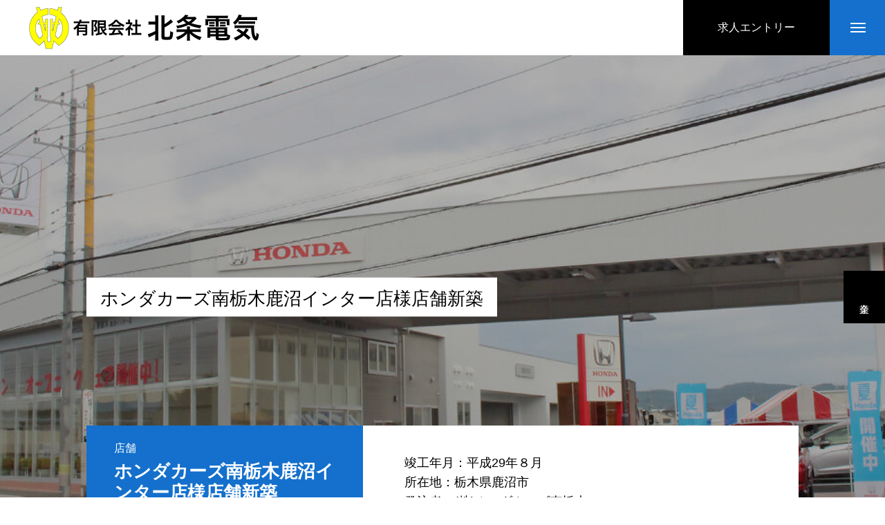

--- FILE ---
content_type: text/html; charset=UTF-8
request_url: https://www.hojo-electronics.com/works/%E3%83%9B%E3%83%B3%E3%83%80%E3%82%AB%E3%83%BC%E3%82%BA%E5%8D%97%E6%A0%83%E6%9C%A8%E9%B9%BF%E6%B2%BC%E3%82%A4%E3%83%B3%E3%82%BF%E3%83%BC%E5%BA%97%E6%A7%98%E5%BA%97%E8%88%97%E6%96%B0%E7%AF%89/
body_size: 12698
content:
<!DOCTYPE html>
<html class="pc" lang="ja">
<head>
<meta charset="UTF-8">
<!--[if IE]><meta http-equiv="X-UA-Compatible" content="IE=edge"><![endif]-->
<meta name="viewport" content="width=device-width">
<title>ホンダカーズ南栃木鹿沼インター店様店舗新築 | 北条電気</title>
<meta name="description" content="栃木県小山市で電気工事のことなら北条電気">
<link rel="pingback" href="https://www.hojo-electronics.com/source2022/xmlrpc.php">
<link rel="shortcut icon" href="https://www.hojo-electronics.com/source2022/wp-content/uploads/favicon.png">
<meta name='robots' content='max-image-preview:large' />
<link rel='dns-prefetch' href='//webfonts.xserver.jp' />
<link rel='dns-prefetch' href='//www.googletagmanager.com' />
<link rel="alternate" type="application/rss+xml" title="北条電気 &raquo; フィード" href="https://www.hojo-electronics.com/feed/" />
<link rel="alternate" type="application/rss+xml" title="北条電気 &raquo; コメントフィード" href="https://www.hojo-electronics.com/comments/feed/" />
<link rel="alternate" title="oEmbed (JSON)" type="application/json+oembed" href="https://www.hojo-electronics.com/wp-json/oembed/1.0/embed?url=https%3A%2F%2Fwww.hojo-electronics.com%2Fworks%2F%25e3%2583%259b%25e3%2583%25b3%25e3%2583%2580%25e3%2582%25ab%25e3%2583%25bc%25e3%2582%25ba%25e5%258d%2597%25e6%25a0%2583%25e6%259c%25a8%25e9%25b9%25bf%25e6%25b2%25bc%25e3%2582%25a4%25e3%2583%25b3%25e3%2582%25bf%25e3%2583%25bc%25e5%25ba%2597%25e6%25a7%2598%25e5%25ba%2597%25e8%2588%2597%25e6%2596%25b0%25e7%25af%2589%2F" />
<link rel="alternate" title="oEmbed (XML)" type="text/xml+oembed" href="https://www.hojo-electronics.com/wp-json/oembed/1.0/embed?url=https%3A%2F%2Fwww.hojo-electronics.com%2Fworks%2F%25e3%2583%259b%25e3%2583%25b3%25e3%2583%2580%25e3%2582%25ab%25e3%2583%25bc%25e3%2582%25ba%25e5%258d%2597%25e6%25a0%2583%25e6%259c%25a8%25e9%25b9%25bf%25e6%25b2%25bc%25e3%2582%25a4%25e3%2583%25b3%25e3%2582%25bf%25e3%2583%25bc%25e5%25ba%2597%25e6%25a7%2598%25e5%25ba%2597%25e8%2588%2597%25e6%2596%25b0%25e7%25af%2589%2F&#038;format=xml" />
<link rel="preconnect" href="https://fonts.googleapis.com">
<link rel="preconnect" href="https://fonts.gstatic.com" crossorigin>
<link href="https://fonts.googleapis.com/css2?family=Noto+Sans+JP:wght@400;600" rel="stylesheet">
<style id='wp-img-auto-sizes-contain-inline-css' type='text/css'>
img:is([sizes=auto i],[sizes^="auto," i]){contain-intrinsic-size:3000px 1500px}
/*# sourceURL=wp-img-auto-sizes-contain-inline-css */
</style>
<link rel='stylesheet' id='style-css' href='https://www.hojo-electronics.com/source2022/wp-content/themes/hojo/style.css?ver=2.9.1' type='text/css' media='all' />
<style id='wp-block-library-inline-css' type='text/css'>
:root{--wp-block-synced-color:#7a00df;--wp-block-synced-color--rgb:122,0,223;--wp-bound-block-color:var(--wp-block-synced-color);--wp-editor-canvas-background:#ddd;--wp-admin-theme-color:#007cba;--wp-admin-theme-color--rgb:0,124,186;--wp-admin-theme-color-darker-10:#006ba1;--wp-admin-theme-color-darker-10--rgb:0,107,160.5;--wp-admin-theme-color-darker-20:#005a87;--wp-admin-theme-color-darker-20--rgb:0,90,135;--wp-admin-border-width-focus:2px}@media (min-resolution:192dpi){:root{--wp-admin-border-width-focus:1.5px}}.wp-element-button{cursor:pointer}:root .has-very-light-gray-background-color{background-color:#eee}:root .has-very-dark-gray-background-color{background-color:#313131}:root .has-very-light-gray-color{color:#eee}:root .has-very-dark-gray-color{color:#313131}:root .has-vivid-green-cyan-to-vivid-cyan-blue-gradient-background{background:linear-gradient(135deg,#00d084,#0693e3)}:root .has-purple-crush-gradient-background{background:linear-gradient(135deg,#34e2e4,#4721fb 50%,#ab1dfe)}:root .has-hazy-dawn-gradient-background{background:linear-gradient(135deg,#faaca8,#dad0ec)}:root .has-subdued-olive-gradient-background{background:linear-gradient(135deg,#fafae1,#67a671)}:root .has-atomic-cream-gradient-background{background:linear-gradient(135deg,#fdd79a,#004a59)}:root .has-nightshade-gradient-background{background:linear-gradient(135deg,#330968,#31cdcf)}:root .has-midnight-gradient-background{background:linear-gradient(135deg,#020381,#2874fc)}:root{--wp--preset--font-size--normal:16px;--wp--preset--font-size--huge:42px}.has-regular-font-size{font-size:1em}.has-larger-font-size{font-size:2.625em}.has-normal-font-size{font-size:var(--wp--preset--font-size--normal)}.has-huge-font-size{font-size:var(--wp--preset--font-size--huge)}.has-text-align-center{text-align:center}.has-text-align-left{text-align:left}.has-text-align-right{text-align:right}.has-fit-text{white-space:nowrap!important}#end-resizable-editor-section{display:none}.aligncenter{clear:both}.items-justified-left{justify-content:flex-start}.items-justified-center{justify-content:center}.items-justified-right{justify-content:flex-end}.items-justified-space-between{justify-content:space-between}.screen-reader-text{border:0;clip-path:inset(50%);height:1px;margin:-1px;overflow:hidden;padding:0;position:absolute;width:1px;word-wrap:normal!important}.screen-reader-text:focus{background-color:#ddd;clip-path:none;color:#444;display:block;font-size:1em;height:auto;left:5px;line-height:normal;padding:15px 23px 14px;text-decoration:none;top:5px;width:auto;z-index:100000}html :where(.has-border-color){border-style:solid}html :where([style*=border-top-color]){border-top-style:solid}html :where([style*=border-right-color]){border-right-style:solid}html :where([style*=border-bottom-color]){border-bottom-style:solid}html :where([style*=border-left-color]){border-left-style:solid}html :where([style*=border-width]){border-style:solid}html :where([style*=border-top-width]){border-top-style:solid}html :where([style*=border-right-width]){border-right-style:solid}html :where([style*=border-bottom-width]){border-bottom-style:solid}html :where([style*=border-left-width]){border-left-style:solid}html :where(img[class*=wp-image-]){height:auto;max-width:100%}:where(figure){margin:0 0 1em}html :where(.is-position-sticky){--wp-admin--admin-bar--position-offset:var(--wp-admin--admin-bar--height,0px)}@media screen and (max-width:600px){html :where(.is-position-sticky){--wp-admin--admin-bar--position-offset:0px}}

/*# sourceURL=wp-block-library-inline-css */
</style><style id='global-styles-inline-css' type='text/css'>
:root{--wp--preset--aspect-ratio--square: 1;--wp--preset--aspect-ratio--4-3: 4/3;--wp--preset--aspect-ratio--3-4: 3/4;--wp--preset--aspect-ratio--3-2: 3/2;--wp--preset--aspect-ratio--2-3: 2/3;--wp--preset--aspect-ratio--16-9: 16/9;--wp--preset--aspect-ratio--9-16: 9/16;--wp--preset--color--black: #000000;--wp--preset--color--cyan-bluish-gray: #abb8c3;--wp--preset--color--white: #ffffff;--wp--preset--color--pale-pink: #f78da7;--wp--preset--color--vivid-red: #cf2e2e;--wp--preset--color--luminous-vivid-orange: #ff6900;--wp--preset--color--luminous-vivid-amber: #fcb900;--wp--preset--color--light-green-cyan: #7bdcb5;--wp--preset--color--vivid-green-cyan: #00d084;--wp--preset--color--pale-cyan-blue: #8ed1fc;--wp--preset--color--vivid-cyan-blue: #0693e3;--wp--preset--color--vivid-purple: #9b51e0;--wp--preset--gradient--vivid-cyan-blue-to-vivid-purple: linear-gradient(135deg,rgb(6,147,227) 0%,rgb(155,81,224) 100%);--wp--preset--gradient--light-green-cyan-to-vivid-green-cyan: linear-gradient(135deg,rgb(122,220,180) 0%,rgb(0,208,130) 100%);--wp--preset--gradient--luminous-vivid-amber-to-luminous-vivid-orange: linear-gradient(135deg,rgb(252,185,0) 0%,rgb(255,105,0) 100%);--wp--preset--gradient--luminous-vivid-orange-to-vivid-red: linear-gradient(135deg,rgb(255,105,0) 0%,rgb(207,46,46) 100%);--wp--preset--gradient--very-light-gray-to-cyan-bluish-gray: linear-gradient(135deg,rgb(238,238,238) 0%,rgb(169,184,195) 100%);--wp--preset--gradient--cool-to-warm-spectrum: linear-gradient(135deg,rgb(74,234,220) 0%,rgb(151,120,209) 20%,rgb(207,42,186) 40%,rgb(238,44,130) 60%,rgb(251,105,98) 80%,rgb(254,248,76) 100%);--wp--preset--gradient--blush-light-purple: linear-gradient(135deg,rgb(255,206,236) 0%,rgb(152,150,240) 100%);--wp--preset--gradient--blush-bordeaux: linear-gradient(135deg,rgb(254,205,165) 0%,rgb(254,45,45) 50%,rgb(107,0,62) 100%);--wp--preset--gradient--luminous-dusk: linear-gradient(135deg,rgb(255,203,112) 0%,rgb(199,81,192) 50%,rgb(65,88,208) 100%);--wp--preset--gradient--pale-ocean: linear-gradient(135deg,rgb(255,245,203) 0%,rgb(182,227,212) 50%,rgb(51,167,181) 100%);--wp--preset--gradient--electric-grass: linear-gradient(135deg,rgb(202,248,128) 0%,rgb(113,206,126) 100%);--wp--preset--gradient--midnight: linear-gradient(135deg,rgb(2,3,129) 0%,rgb(40,116,252) 100%);--wp--preset--font-size--small: 13px;--wp--preset--font-size--medium: 20px;--wp--preset--font-size--large: 36px;--wp--preset--font-size--x-large: 42px;--wp--preset--spacing--20: 0.44rem;--wp--preset--spacing--30: 0.67rem;--wp--preset--spacing--40: 1rem;--wp--preset--spacing--50: 1.5rem;--wp--preset--spacing--60: 2.25rem;--wp--preset--spacing--70: 3.38rem;--wp--preset--spacing--80: 5.06rem;--wp--preset--shadow--natural: 6px 6px 9px rgba(0, 0, 0, 0.2);--wp--preset--shadow--deep: 12px 12px 50px rgba(0, 0, 0, 0.4);--wp--preset--shadow--sharp: 6px 6px 0px rgba(0, 0, 0, 0.2);--wp--preset--shadow--outlined: 6px 6px 0px -3px rgb(255, 255, 255), 6px 6px rgb(0, 0, 0);--wp--preset--shadow--crisp: 6px 6px 0px rgb(0, 0, 0);}:where(.is-layout-flex){gap: 0.5em;}:where(.is-layout-grid){gap: 0.5em;}body .is-layout-flex{display: flex;}.is-layout-flex{flex-wrap: wrap;align-items: center;}.is-layout-flex > :is(*, div){margin: 0;}body .is-layout-grid{display: grid;}.is-layout-grid > :is(*, div){margin: 0;}:where(.wp-block-columns.is-layout-flex){gap: 2em;}:where(.wp-block-columns.is-layout-grid){gap: 2em;}:where(.wp-block-post-template.is-layout-flex){gap: 1.25em;}:where(.wp-block-post-template.is-layout-grid){gap: 1.25em;}.has-black-color{color: var(--wp--preset--color--black) !important;}.has-cyan-bluish-gray-color{color: var(--wp--preset--color--cyan-bluish-gray) !important;}.has-white-color{color: var(--wp--preset--color--white) !important;}.has-pale-pink-color{color: var(--wp--preset--color--pale-pink) !important;}.has-vivid-red-color{color: var(--wp--preset--color--vivid-red) !important;}.has-luminous-vivid-orange-color{color: var(--wp--preset--color--luminous-vivid-orange) !important;}.has-luminous-vivid-amber-color{color: var(--wp--preset--color--luminous-vivid-amber) !important;}.has-light-green-cyan-color{color: var(--wp--preset--color--light-green-cyan) !important;}.has-vivid-green-cyan-color{color: var(--wp--preset--color--vivid-green-cyan) !important;}.has-pale-cyan-blue-color{color: var(--wp--preset--color--pale-cyan-blue) !important;}.has-vivid-cyan-blue-color{color: var(--wp--preset--color--vivid-cyan-blue) !important;}.has-vivid-purple-color{color: var(--wp--preset--color--vivid-purple) !important;}.has-black-background-color{background-color: var(--wp--preset--color--black) !important;}.has-cyan-bluish-gray-background-color{background-color: var(--wp--preset--color--cyan-bluish-gray) !important;}.has-white-background-color{background-color: var(--wp--preset--color--white) !important;}.has-pale-pink-background-color{background-color: var(--wp--preset--color--pale-pink) !important;}.has-vivid-red-background-color{background-color: var(--wp--preset--color--vivid-red) !important;}.has-luminous-vivid-orange-background-color{background-color: var(--wp--preset--color--luminous-vivid-orange) !important;}.has-luminous-vivid-amber-background-color{background-color: var(--wp--preset--color--luminous-vivid-amber) !important;}.has-light-green-cyan-background-color{background-color: var(--wp--preset--color--light-green-cyan) !important;}.has-vivid-green-cyan-background-color{background-color: var(--wp--preset--color--vivid-green-cyan) !important;}.has-pale-cyan-blue-background-color{background-color: var(--wp--preset--color--pale-cyan-blue) !important;}.has-vivid-cyan-blue-background-color{background-color: var(--wp--preset--color--vivid-cyan-blue) !important;}.has-vivid-purple-background-color{background-color: var(--wp--preset--color--vivid-purple) !important;}.has-black-border-color{border-color: var(--wp--preset--color--black) !important;}.has-cyan-bluish-gray-border-color{border-color: var(--wp--preset--color--cyan-bluish-gray) !important;}.has-white-border-color{border-color: var(--wp--preset--color--white) !important;}.has-pale-pink-border-color{border-color: var(--wp--preset--color--pale-pink) !important;}.has-vivid-red-border-color{border-color: var(--wp--preset--color--vivid-red) !important;}.has-luminous-vivid-orange-border-color{border-color: var(--wp--preset--color--luminous-vivid-orange) !important;}.has-luminous-vivid-amber-border-color{border-color: var(--wp--preset--color--luminous-vivid-amber) !important;}.has-light-green-cyan-border-color{border-color: var(--wp--preset--color--light-green-cyan) !important;}.has-vivid-green-cyan-border-color{border-color: var(--wp--preset--color--vivid-green-cyan) !important;}.has-pale-cyan-blue-border-color{border-color: var(--wp--preset--color--pale-cyan-blue) !important;}.has-vivid-cyan-blue-border-color{border-color: var(--wp--preset--color--vivid-cyan-blue) !important;}.has-vivid-purple-border-color{border-color: var(--wp--preset--color--vivid-purple) !important;}.has-vivid-cyan-blue-to-vivid-purple-gradient-background{background: var(--wp--preset--gradient--vivid-cyan-blue-to-vivid-purple) !important;}.has-light-green-cyan-to-vivid-green-cyan-gradient-background{background: var(--wp--preset--gradient--light-green-cyan-to-vivid-green-cyan) !important;}.has-luminous-vivid-amber-to-luminous-vivid-orange-gradient-background{background: var(--wp--preset--gradient--luminous-vivid-amber-to-luminous-vivid-orange) !important;}.has-luminous-vivid-orange-to-vivid-red-gradient-background{background: var(--wp--preset--gradient--luminous-vivid-orange-to-vivid-red) !important;}.has-very-light-gray-to-cyan-bluish-gray-gradient-background{background: var(--wp--preset--gradient--very-light-gray-to-cyan-bluish-gray) !important;}.has-cool-to-warm-spectrum-gradient-background{background: var(--wp--preset--gradient--cool-to-warm-spectrum) !important;}.has-blush-light-purple-gradient-background{background: var(--wp--preset--gradient--blush-light-purple) !important;}.has-blush-bordeaux-gradient-background{background: var(--wp--preset--gradient--blush-bordeaux) !important;}.has-luminous-dusk-gradient-background{background: var(--wp--preset--gradient--luminous-dusk) !important;}.has-pale-ocean-gradient-background{background: var(--wp--preset--gradient--pale-ocean) !important;}.has-electric-grass-gradient-background{background: var(--wp--preset--gradient--electric-grass) !important;}.has-midnight-gradient-background{background: var(--wp--preset--gradient--midnight) !important;}.has-small-font-size{font-size: var(--wp--preset--font-size--small) !important;}.has-medium-font-size{font-size: var(--wp--preset--font-size--medium) !important;}.has-large-font-size{font-size: var(--wp--preset--font-size--large) !important;}.has-x-large-font-size{font-size: var(--wp--preset--font-size--x-large) !important;}
/*# sourceURL=global-styles-inline-css */
</style>

<style id='classic-theme-styles-inline-css' type='text/css'>
/*! This file is auto-generated */
.wp-block-button__link{color:#fff;background-color:#32373c;border-radius:9999px;box-shadow:none;text-decoration:none;padding:calc(.667em + 2px) calc(1.333em + 2px);font-size:1.125em}.wp-block-file__button{background:#32373c;color:#fff;text-decoration:none}
/*# sourceURL=/wp-includes/css/classic-themes.min.css */
</style>
<link rel='stylesheet' id='contact-form-7-css' href='https://www.hojo-electronics.com/source2022/wp-content/plugins/contact-form-7/includes/css/styles.css?ver=6.0.6' type='text/css' media='all' />
<link rel='stylesheet' id='parent-style-css' href='https://www.hojo-electronics.com/source2022/wp-content/themes/massive_tcd084/style.css?ver=6.9' type='text/css' media='all' />
<link rel='stylesheet' id='child-style-css' href='https://www.hojo-electronics.com/source2022/wp-content/themes/hojo/style.css?ver=6.9' type='text/css' media='all' />
<style>:root {
  --tcd-font-type1: Arial,"Hiragino Sans","Yu Gothic Medium","Meiryo",sans-serif;
  --tcd-font-type2: "Times New Roman",Times,"Yu Mincho","游明朝","游明朝体","Hiragino Mincho Pro",serif;
  --tcd-font-type3: Palatino,"Yu Kyokasho","游教科書体","UD デジタル 教科書体 N","游明朝","游明朝体","Hiragino Mincho Pro","Meiryo",serif;
  --tcd-font-type-logo: "Noto Sans JP",sans-serif;
}</style>
<script type="text/javascript" src="https://www.hojo-electronics.com/source2022/wp-includes/js/jquery/jquery.min.js?ver=3.7.1" id="jquery-core-js"></script>
<script type="text/javascript" src="https://www.hojo-electronics.com/source2022/wp-includes/js/jquery/jquery-migrate.min.js?ver=3.4.1" id="jquery-migrate-js"></script>
<script type="text/javascript" src="//webfonts.xserver.jp/js/xserverv3.js?fadein=0&amp;ver=2.0.8" id="typesquare_std-js"></script>

<!-- Site Kit によって追加された Google タグ（gtag.js）スニペット -->

<!-- Google アナリティクス スニペット (Site Kit が追加) -->
<script type="text/javascript" src="https://www.googletagmanager.com/gtag/js?id=G-P7E5VT2CYK" id="google_gtagjs-js" async></script>
<script type="text/javascript" id="google_gtagjs-js-after">
/* <![CDATA[ */
window.dataLayer = window.dataLayer || [];function gtag(){dataLayer.push(arguments);}
gtag("set","linker",{"domains":["www.hojo-electronics.com"]});
gtag("js", new Date());
gtag("set", "developer_id.dZTNiMT", true);
gtag("config", "G-P7E5VT2CYK");
//# sourceURL=google_gtagjs-js-after
/* ]]> */
</script>

<!-- Site Kit によって追加された終了 Google タグ（gtag.js）スニペット -->
<link rel="https://api.w.org/" href="https://www.hojo-electronics.com/wp-json/" /><link rel="canonical" href="https://www.hojo-electronics.com/works/%e3%83%9b%e3%83%b3%e3%83%80%e3%82%ab%e3%83%bc%e3%82%ba%e5%8d%97%e6%a0%83%e6%9c%a8%e9%b9%bf%e6%b2%bc%e3%82%a4%e3%83%b3%e3%82%bf%e3%83%bc%e5%ba%97%e6%a7%98%e5%ba%97%e8%88%97%e6%96%b0%e7%af%89/" />
<link rel='shortlink' href='https://www.hojo-electronics.com/?p=17' />
<meta name="generator" content="Site Kit by Google 1.155.0" /><style type='text/css'>
h1,h2,h3,h1:lang(ja),h2:lang(ja),h3:lang(ja),.entry-title:lang(ja){ font-family: "見出ゴMB31";}h4,h5,h6,h4:lang(ja),h5:lang(ja),h6:lang(ja),div.entry-meta span:lang(ja),footer.entry-footer span:lang(ja){ font-family: "見出ゴMB31";}.hentry,.entry-content p,.post-inner.entry-content p,#comments div:lang(ja){ font-family: "TBUDゴシック R";}strong,b,#comments .comment-author .fn:lang(ja){ font-family: "TBUDゴシック E";}</style>
<link rel="stylesheet" href="https://www.hojo-electronics.com/source2022/wp-content/themes/massive_tcd084/css/design-plus.css?ver=2.9.1">
<link rel="stylesheet" href="https://www.hojo-electronics.com/source2022/wp-content/themes/massive_tcd084/css/sns-botton.css?ver=2.9.1">
<link rel="stylesheet" media="screen and (max-width:1200px)" href="https://www.hojo-electronics.com/source2022/wp-content/themes/massive_tcd084/css/responsive.css?ver=2.9.1">
<link rel="stylesheet" media="screen and (max-width:1200px)" href="https://www.hojo-electronics.com/source2022/wp-content/themes/massive_tcd084/css/footer-bar.css?ver=2.9.1">

<script src="https://www.hojo-electronics.com/source2022/wp-content/themes/massive_tcd084/js/jquery.easing.1.4.js?ver=2.9.1"></script>
<script src="https://www.hojo-electronics.com/source2022/wp-content/themes/massive_tcd084/js/jscript.js?ver=2.9.1"></script>
<script src="https://www.hojo-electronics.com/source2022/wp-content/themes/massive_tcd084/js/comment.js?ver=2.9.1"></script>
<script src="https://www.hojo-electronics.com/source2022/wp-content/themes/massive_tcd084/js/parallax.js?ver=2.9.1"></script>

<link rel="stylesheet" href="https://www.hojo-electronics.com/source2022/wp-content/themes/massive_tcd084/js/simplebar.css?ver=2.9.1">
<script src="https://www.hojo-electronics.com/source2022/wp-content/themes/massive_tcd084/js/simplebar.min.js?ver=2.9.1"></script>




<style type="text/css">

body, input, textarea { font-family: var(--tcd-font-type1); }

.rich_font, .p-vertical { font-family: var(--tcd-font-type1); }

.rich_font_1 { font-family: var(--tcd-font-type1); }
.rich_font_2 { font-family: var(--tcd-font-type2); font-weight:500; }
.rich_font_3 { font-family: var(--tcd-font-type3); font-weight:500; }
.rich_font_logo { font-family: var(--tcd-font-type-logo); font-weight: bold !important; ;}

.post_content, #next_prev_post { font-family: var(--tcd-font-type1); }
.widget_headline, .widget_block .wp-block-heading, .widget_tab_post_list_button a, .search_box_headline { font-family: var(--tcd-font-type1); }

.pc .header_fix #header, .mobile .header_fix_mobile #header { background:rgba(255,255,255,1); }
#header:hover, html.open_menu #header { background:rgba(255,255,255,1) !important; }
#header_button a { font-size:16px; }
#header_button .num1 { color:#ffffff; background:#000000; }
#header_button .num1:hover { background:#528fcc; }
#menu_button { background:#1470cc; }
#menu_button:hover { background:#528fcc; }
#menu_button span { background:#ffffff; }
#drawer_menu { color:#ffffff; background:#1470cc; }
#drawer_menu a { color:#ffffff; }
#global_menu li a { font-size:20px; border-color:#ffffff; }
#global_menu .sub-menu li a { border-color:#444444 !important; }
#global_menu .sub-menu li a:hover { background:none; }
#global_menu li a:hover, #global_menu .menu-item-has-children.open > a { background:#528fcc; border-color:#528fcc; }
#drawer_footer_menu li a:hover, #drawer_footer_sns a:hover:before { color:#000000; }
#drawer_search { background:#ffffff; }
@media screen and (max-width:750px) {
  #global_menu li a { font-size:16px; }
}
#global_menu .child_menu { background:#ffffff; }
#global_menu a .sub_title { color:#ffffff; }
.mega_menu .title { font-size:16px; }
.mega_menu a:before {
  background: -moz-linear-gradient(left,  rgba(20,112,204,1) 0%, rgba(20,112,204,0) 100%);
  background: -webkit-linear-gradient(left,  rgba(20,112,204,1) 0%,rgba(20,112,204,0) 100%);
  background: linear-gradient(to right,  rgba(20,112,204,1) 0%,rgba(20,112,204,0) 100%);
}
@media screen and (max-width:750px) {
  .mega_menu .title { font-size:12px; }
}
#copyright { color:#ffffff; background:#1470cc; }
#return_top_pc a { border-color:#dddddd; background:#ffffff; }
#return_top_pc a:hover { background:#f2f2f2; }
#return_top_pc a:before { color:#000000 !important; }
#return_top a:before { color:#ffffff; }
#return_top a { background:#1470cc; }
#return_top a:hover { background:#528fcc; }
#footer_banner .title { font-size:21px; }
#footer_banner .desc { font-size:16px; }
#footer_banner .banner1 a { color:#ffffff !important; background:#1470cc; }
#footer_banner .banner1 a:hover { background:#528fcc; }
#footer_banner .banner2 a { color:#ffffff !important; background:#1470cc; }
#footer_banner .banner2 a:hover { background:#528fcc; }
#footer_menu .title { font-size:20px; }
#footer_menu .sub_title { font-size:16px; color:#1470cc; }
@media screen and (max-width:750px) {
  #footer_banner .title { font-size:18px; }
  #footer_banner .desc { font-size:12px; }
  #footer_menu .title { font-size:18px; }
  #footer_menu .sub_title { font-size:14px; }
}

.author_profile a.avatar img, .animate_image img, .animate_background .image, #recipe_archive .blur_image {
  width:100%; height:auto;
  -webkit-transition: transform  0.75s ease;
  transition: transform  0.75s ease;
}
.author_profile a.avatar:hover img, .animate_image:hover img, .animate_background:hover .image, #recipe_archive a:hover .blur_image {
  -webkit-transform: scale(1.2);
  transform: scale(1.2);
}



a { color:#000; }

.cb_news_list .category_list li.active a,  #news_archive .category_list li.active a
  { color:#1470cc; }

#page_content #tcd_contact_form .wpcf7-submit, #tcd_contact_form .radio_list input:checked + .wpcf7-list-item-label:after
  { background:#1470cc; }

#submit_comment:hover, #cancel_comment_reply a:hover, #wp-calendar #prev a:hover, #wp-calendar #next a:hover, #wp-calendar td a:hover,
#post_pagination a:hover, #p_readmore .button:hover, .page_navi a:hover, #post_pagination a:hover,.c-pw__btn:hover, #post_pagination a:hover, #comment_tab li a:hover, #category_post .tab p:hover, .widget_tab_post_list_button a:hover,
#header_slider .slick-dots button:hover::before, #header_slider .slick-dots .slick-active button::before, .interview_image_slider_main .slick-dots button:hover::before, .interview_image_slider_main .slick-dots .slick-active button::before,
#page_content #tcd_contact_form .wpcf7-submit:hover
  { background-color:#528fcc; }

#comment_textarea textarea:focus, .c-pw__box-input:focus, .page_navi a:hover, .page_navi span.current, #post_pagination p, #post_pagination a:hover
  { border-color:#528fcc; }

a:hover, #header_logo a:hover, #header_slider_button:hover:before, #footer a:hover, #footer_social_link li a:hover:before, #bread_crumb a:hover, #bread_crumb li.home a:hover:after, #next_prev_post a:hover,
.single_copy_title_url_btn:hover, .tcdw_search_box_widget .search_area .search_button:hover:before, .styled_post_list1 a:hover .title, #return_top_pc a:hover:before, #blog_header .news_meta li a:hover, #blog_header .meta li.category a:hover,
#single_author_title_area .author_link li a:hover:before, .author_profile a:hover, .author_profile .author_link li a:hover:before, #post_meta_bottom a:hover, .cardlink .title a:hover, .comment a:hover, .comment_form_wrapper a:hover, #searchform .submit_button:hover:before,
#drawer_search .button label:hover:before, #related_post .category a:hover, #global_menu .sub-menu li a:hover
  { color:#1470cc; }

.post_content a, .custom-html-widget a { color:#000000; }
.post_content a:hover, .custom-html-widget a:hover { color:#528fcc; }

.news_cat_id15, .news_cat_id15 a { color:#1470cc !important; }
.news_cat_id15 a:hover { color:#fff !important; background:#1470cc; border-color:#1470cc; }
.styled_h2 {
  font-size:26px !important; text-align:center; color:#000000;   border-top:0px solid #dddddd;
  border-bottom:2px solid #1470cc;
  border-left:0px solid #dddddd;
  border-right:0px solid #dddddd;
  padding:15px 15px 15px 15px !important;
  margin:0px 0px 30px !important;
}
.styled_h3 {
  font-size:21px !important; text-align:left; color:#000000;   border-top:0px solid #dddddd;
  border-bottom:0px solid #dddddd;
  border-left:3px solid #1470cc;
  border-right:0px solid #dddddd;
  padding:6px 0px 6px 16px !important;
  margin:0px 0px 30px !important;
}
.styled_h4 {
  font-size:18px !important; text-align:left; color:#000000;   border-top:0px solid #dddddd;
  border-bottom:1px solid #dddddd;
  border-left:0px solid #dddddd;
  border-right:0px solid #dddddd;
  padding:3px 0px 3px 20px !important;
  margin:0px 0px 30px !important;
}
.styled_h5 {
  font-size:14px !important; text-align:left; color:#000000;   border-top:0px solid #dddddd;
  border-bottom:1px solid #dddddd;
  border-left:0px solid #dddddd;
  border-right:0px solid #dddddd;
  padding:3px 0px 3px 24px !important;
  margin:0px 0px 30px !important;
}
.q_custom_button1 {
  color:#ffffff !important;
  border-color:rgba(20,112,204,1);
}
.q_custom_button1.animation_type1 { background:#1470cc; }
.q_custom_button1:hover, .q_custom_button1:focus {
  color:#ffffff !important;
  border-color:rgba(82,143,204,1);
}
.q_custom_button1.animation_type1:hover { background:#528fcc; }
.q_custom_button1:before { background:#528fcc; }
.q_custom_button2 {
  color:#ffffff !important;
  border-color:rgba(20,112,204,1);
}
.q_custom_button2.animation_type1 { background:#1470cc; }
.q_custom_button2:hover, .q_custom_button2:focus {
  color:#ffffff !important;
  border-color:rgba(82,143,204,1);
}
.q_custom_button2.animation_type1:hover { background:#528fcc; }
.q_custom_button2:before { background:#528fcc; }
.q_custom_button3 {
  color:#ffffff !important;
  border-color:rgba(20,112,204,1);
}
.q_custom_button3.animation_type1 { background:#1470cc; }
.q_custom_button3:hover, .q_custom_button3:focus {
  color:#ffffff !important;
  border-color:rgba(82,143,204,1);
}
.q_custom_button3.animation_type1:hover { background:#528fcc; }
.q_custom_button3:before { background:#528fcc; }
.speech_balloon_left1 .speach_balloon_text { background-color: #ffdfdf; border-color: #ffdfdf; color: #000000 }
.speech_balloon_left1 .speach_balloon_text::before { border-right-color: #ffdfdf }
.speech_balloon_left1 .speach_balloon_text::after { border-right-color: #ffdfdf }
.speech_balloon_left2 .speach_balloon_text { background-color: #ffffff; border-color: #ff5353; color: #000000 }
.speech_balloon_left2 .speach_balloon_text::before { border-right-color: #ff5353 }
.speech_balloon_left2 .speach_balloon_text::after { border-right-color: #ffffff }
.speech_balloon_right1 .speach_balloon_text { background-color: #ccf4ff; border-color: #ccf4ff; color: #000000 }
.speech_balloon_right1 .speach_balloon_text::before { border-left-color: #ccf4ff }
.speech_balloon_right1 .speach_balloon_text::after { border-left-color: #ccf4ff }
.speech_balloon_right2 .speach_balloon_text { background-color: #ffffff; border-color: #0789b5; color: #000000 }
.speech_balloon_right2 .speach_balloon_text::before { border-left-color: #0789b5 }
.speech_balloon_right2 .speach_balloon_text::after { border-left-color: #ffffff }
.qt_google_map .pb_googlemap_custom-overlay-inner { background:#1470cc; color:#ffffff; }
.qt_google_map .pb_googlemap_custom-overlay-inner::after { border-color:#1470cc transparent transparent transparent; }
</style>

<style id="current-page-style" type="text/css">
#interview_header_inner .catch .parent { font-size:26px; color:#000000; }
#interview_header_inner .catch .parent .bg_item { background:#ffffff; }
#interview_header_inner .job, #interview_header_bottom_mobile .job { font-size:16px; color:#ffffff; }
#interview_header_inner .title, #interview_header_bottom_mobile .title { font-size:26px; color:#ffffff; }
#interview_header_inner .info, #interview_header_bottom_mobile .info { font-size:16px; color:#ffffff; }
#interview_header_inner .catch_bottom, #interview_header_bottom_mobile .catch_bottom { font-size:18px; }
#interview_side_category a { color:#ffffff; background:#000000; }
#interview_side_category a:hover { color:#ffffff; background:#1470cc; }
#related_interview .headline { font-size:26px; }
.interview_list .job { font-size:14px; color:#ffffff; background:#1470cc; }
.interview_list .catch { font-size:16px; }
.interview_list .catch .parent { color:#000000; }
.interview_list .catch .parent .bg_item { background:#ffffff; }
.interview_list .info { font-size:16px; }
@media screen and (max-width:750px) {
  #interview_header_inner .catch .parent { font-size:20px; }
  #interview_header_bottom_mobile .job { font-size:12px; }
  #interview_header_bottom_mobile .title { font-size:20px; }
  #interview_header_bottom_mobile .info { font-size:12px; }
  #interview_header_bottom_mobile .catch_bottom { font-size:14px; }
  #related_interview .headline { font-size:18px; }
  .interview_list .job { font-size:12px; }
  .interview_list .catch, .interview_list .catch_bottom p { font-size:14px; }
  .interview_list .info { font-size:14px; }
}
.interview_free_space.num0 { font-size:16px; margin-top:50px; margin-bottom:50px; }
@media screen and (max-width:750px) {
  .interview_free_space.num0 { font-size:14px; margin-top:30px; margin-bottom:30px; }
}
#site_loader_overlay.active #site_loader_animation {
  opacity:0;
  -webkit-transition: all 1.0s cubic-bezier(0.22, 1, 0.36, 1) 0s; transition: all 1.0s cubic-bezier(0.22, 1, 0.36, 1) 0s;
}
</style>

<script type="text/javascript">
jQuery(function($){

  $("#interview_side_category").addClass('animate');

  
  $("#interview_header_inner .catch .parent").each(function(i){
    $(this).delay(i *700).queue(function(next) {
      $(this).addClass('animate');
      $(this).find('span').each(function(i){
        $(this).removeClass('animate');
        $(this).delay(i *50).queue(function(next) {
          $(this).addClass('animate');
          next();
        });
      });
      next();
    });
  });

  
  $('.interview_image_slider_main').slick({
    infinite: true,
    dots: true,
    arrows: false,
    slidesToShow: 1,
    adaptiveHeight: false,
    pauseOnFocus: false,
    pauseOnHover: false,
    autoplay: true,
    fade: true,
    easing: 'easeOutExpo',
    speed: 2500,
    autoplaySpeed: 5000,
  });

});

  jQuery(window).on('scroll load', function(i) {
    var scTop = jQuery(this).scrollTop();
    var scBottom = scTop + jQuery(this).height();
    jQuery('.inview').each( function(i) {
      var thisPos = jQuery(this).offset().top + 100;
      if ( thisPos < scBottom ) {
        jQuery(this).addClass('animate');
      }
    });
    jQuery('.inview2').each( function(i) {
      var thisPos = jQuery(this).offset().top + 100;
      if ( thisPos < scBottom ) {
        jQuery(this).addClass('animate');
      }
    });
    jQuery('.inview_group').each( function(i) {
      var thisPos = jQuery(this).offset().top + 100;
      if ( thisPos < scBottom ) {
        jQuery(".animate_item",this).each(function(i){
          jQuery(this).delay(i * 300).queue(function(next) {
            jQuery(this).addClass('animate');
            next();
          });
        });
      }
    });
  });

</script>

<script>
jQuery(function ($) {
	var $window = $(window);
	var $body = $('body');
  // クイックタグ - underline ------------------------------------------
  if ($('.q_underline').length) {
    var gradient_prefix = null;
    $('.q_underline').each(function(){
      var bbc = $(this).css('borderBottomColor');
      if (jQuery.inArray(bbc, ['transparent', 'rgba(0, 0, 0, 0)']) == -1) {
        if (gradient_prefix === null) {
          gradient_prefix = '';
          var ua = navigator.userAgent.toLowerCase();
          if (/webkit/.test(ua)) {
            gradient_prefix = '-webkit-';
          } else if (/firefox/.test(ua)) {
            gradient_prefix = '-moz-';
          } else {
            gradient_prefix = '';
          }
        }
        $(this).css('borderBottomColor', 'transparent');
        if (gradient_prefix) {
          $(this).css('backgroundImage', gradient_prefix+'linear-gradient(left, transparent 50%, '+bbc+ ' 50%)');
        } else {
          $(this).css('backgroundImage', 'linear-gradient(to right, transparent 50%, '+bbc+ ' 50%)');
        }
      }
    });
    $window.on('scroll.q_underline', function(){
      $('.q_underline:not(.is-active)').each(function(){
        if ($body.hasClass('show-serumtal')) {
          var left = $(this).offset().left;
          if (window.scrollX > left - window.innerHeight) {
            $(this).addClass('is-active');
          }
        } else {
          var top = $(this).offset().top;
          if (window.scrollY > top - window.innerHeight) {
            $(this).addClass('is-active');
          }
        }
      });
      if (!$('.q_underline:not(.is-active)').length) {
        $window.off('scroll.q_underline');
      }
    });
  }
} );
</script>
<link rel="icon" href="https://www.hojo-electronics.com/source2022/wp-content/uploads/cropped-site_icon-32x32.png" sizes="32x32" />
<link rel="icon" href="https://www.hojo-electronics.com/source2022/wp-content/uploads/cropped-site_icon-192x192.png" sizes="192x192" />
<link rel="apple-touch-icon" href="https://www.hojo-electronics.com/source2022/wp-content/uploads/cropped-site_icon-180x180.png" />
<meta name="msapplication-TileImage" content="https://www.hojo-electronics.com/source2022/wp-content/uploads/cropped-site_icon-270x270.png" />
<link rel='stylesheet' id='slick-style-css' href='https://www.hojo-electronics.com/source2022/wp-content/themes/massive_tcd084/js/slick.css?ver=1.0.0' type='text/css' media='all' />
</head>
<body id="body" class="wp-singular interview-template-default single single-interview postid-17 wp-embed-responsive wp-theme-massive_tcd084 wp-child-theme-hojo hide_header_desc_mobile">


<div id="container">
  
 
 <header id="header">
    <div id="header_logo">
   <div class="logo">
 <a href="https://www.hojo-electronics.com/" title="北条電気">
    <img class="pc_logo_image" src="https://www.hojo-electronics.com/source2022/wp-content/uploads/logo_680x130.png?1768910889" alt="北条電気" title="北条電気" width="340" height="65" />
      <img class="mobile_logo_image type1" src="https://www.hojo-electronics.com/source2022/wp-content/uploads/logo_280x80.png?1768910889" alt="北条電気" title="北条電気" width="140" height="40" />
   </a>
</div>

  </div>
      <div id="header_button" class="clearfix">
      <a class="num1" href="/recruit" >
    <span>求人エントリー</span>
   </a>
    </div>
      <a id="menu_button" href="#"><span></span><span></span><span></span></a>
   </header>

  <div id="drawer_menu">
  <div id="drawer_menu_inner">
      <nav id="global_menu">
    <ul id="menu-%e3%83%89%e3%83%ad%e3%83%af%e3%83%bc" class="menu"><li id="menu-item-287" class="menu-item menu-item-type-post_type menu-item-object-page menu-item-has-children menu-item-287 "><a href="https://www.hojo-electronics.com/company/" class="megamenu_button" data-megamenu="js-megamenu287"><div class="inner"><span class="title">会社案内</span></div></a>
<ul class="sub-menu">
	<li id="menu-item-189" class="menu-item menu-item-type-post_type menu-item-object-page menu-item-189 "><a href="https://www.hojo-electronics.com/company/concept/"><div class="inner"><span class="title">ご挨拶</span></div></a></li>
	<li id="menu-item-190" class="menu-item menu-item-type-post_type menu-item-object-page menu-item-190 "><a href="https://www.hojo-electronics.com/company/outline/"><div class="inner"><span class="title">会社概要</span></div></a></li>
	<li id="menu-item-288" class="menu-item menu-item-type-post_type menu-item-object-page menu-item-288 "><a href="https://www.hojo-electronics.com/company/history/"><div class="inner"><span class="title">沿革</span></div></a></li>
	<li id="menu-item-408" class="menu-item menu-item-type-post_type menu-item-object-page menu-item-408 "><a href="https://www.hojo-electronics.com/company/attempt/"><div class="inner"><span class="title">取り組み</span></div></a></li>
</ul>
</li>
<li id="menu-item-170" class="menu-item menu-item-type-post_type menu-item-object-page menu-item-170 "><a href="https://www.hojo-electronics.com/service/"><div class="inner"><span class="title">業務内容</span></div></a></li>
<li id="menu-item-202" class="menu-item menu-item-type-custom menu-item-object-custom menu-item-202 "><a href="/works/"><div class="inner"><span class="title">施工実績</span></div></a></li>
<li id="menu-item-203" class="menu-item menu-item-type-custom menu-item-object-custom menu-item-203 "><a href="/recommend/"><div class="inner"><span class="title">一歩前へ</span></div></a></li>
<li id="menu-item-169" class="menu-item menu-item-type-post_type menu-item-object-page menu-item-169 "><a href="https://www.hojo-electronics.com/recruit/"><div class="inner"><span class="title">採用情報</span></div></a></li>
</ul>   </nav>
   <div id="drawer_menu_footer">
            <div id="drawer_footer_menu" class="clearfix">
     <ul id="menu-%e3%83%95%e3%83%83%e3%82%bf%e3%83%bc" class="menu"><li id="menu-item-376" class="menu-item menu-item-type-post_type menu-item-object-page menu-item-376 "><a href="https://www.hojo-electronics.com/contact/">お問い合わせフォーム</a></li>
<li id="menu-item-303" class="menu-item menu-item-type-post_type menu-item-object-page menu-item-privacy-policy menu-item-303 "><a rel="privacy-policy" href="https://www.hojo-electronics.com/privacy-policy/">プライバシーポリシー</a></li>
</ul>    </div>
           </div>
  </div>
 </div>
 <div class="child_menu mega_menu" id="js-megamenu287">
 <div class="mega_menu_inner">
    <a class="animate_background" href="https://www.hojo-electronics.com/company/concept/">
      <p class="title rich_font_1"><span>ご挨拶</span></p>
         <div class="image_wrap">
    <div class="image" style="background:url(https://www.hojo-electronics.com/source2022/wp-content/uploads/menu1_247x118.jpg) no-repeat center center; background-size:cover;"></div>
   </div>
     </a>
    <a class="animate_background" href="https://www.hojo-electronics.com/company/outline/">
      <p class="title rich_font_1"><span>会社概要</span></p>
         <div class="image_wrap">
    <div class="image" style="background:url(https://www.hojo-electronics.com/source2022/wp-content/uploads/menu2_247x118.jpg) no-repeat center center; background-size:cover;"></div>
   </div>
     </a>
    <a class="animate_background" href="https://www.hojo-electronics.com/company/history/">
      <p class="title rich_font_1"><span>沿革</span></p>
         <div class="image_wrap">
    <div class="image" style="background:url(https://www.hojo-electronics.com/source2022/wp-content/uploads/menu3_247x118.jpg) no-repeat center center; background-size:cover;"></div>
   </div>
     </a>
    <a class="animate_background" href="https://www.hojo-electronics.com/company/attempt/">
      <p class="title rich_font_1"><span>取り組み</span></p>
         <div class="image_wrap">
    <div class="image" style="background:url(https://www.hojo-electronics.com/source2022/wp-content/uploads/attempt_247x118.jpg) no-repeat center center; background-size:cover;"></div>
   </div>
     </a>
   </div>
</div>
 
 
 <div id="page_header" class="bg_animation_type1">
  <div id="interview_header_inner">
    <div class="catch rich_font_1"><div class="parent"><span>ホ</span><span>ン</span><span>ダ</span><span>カ</span><span>ー</span><span>ズ</span><span>南</span><span>栃</span><span>木</span><span>鹿</span><span>沼</span><span>イ</span><span>ン</span><span>タ</span><span>ー</span><span>店</span><span>様</span><span>店</span><span>舗</span><span>新</span><span>築</span><div class="bg_item"></div></div></div>
    <div id="interview_header_bottom">
   <div class="title_area" style="background:#1470cc;">
    <div class="title_area_inner">
          <p class="job rich_font_1">店舗</p>
          <h1 class="title rich_font_type2">ホンダカーズ南栃木鹿沼インター店様店舗新築</h1>
          <p class="info rich_font_1">電気設備工事</p>
         </div>
   </div>
      <div class="catch_area">
    <p class="catch_bottom rich_font_1">竣工年月：平成29年８月<br />
所在地：栃木県鹿沼市<br />
発注者：(株)ホンダカーズ南栃木</p>
   </div>
     </div>
 </div>
  <div class="overlay" style="background:rgba(0,0,0,0.3);"></div>
   <div class="bg_image" style="background:url(https://www.hojo-electronics.com/source2022/wp-content/uploads/201708_honda-1450x500.jpg) no-repeat center top; background-size:cover;"></div>
 </div><!-- END #interview_header -->

<div id="interview_side_category">
 <a href="https://www.hojo-electronics.com/works_category/corporate/">企業</a>
</div>

<div id="interview_single">

  <div id="interview_header_bottom_mobile">
   <div class="title_area" style="background:#1470cc;">
    <div class="title_area_inner">
          <p class="job rich_font_1">店舗</p>
          <h1 class="title rich_font_1">ホンダカーズ南栃木鹿沼インター店様店舗新築</h1>
          <p class="info rich_font_1">電気設備工事</p>
         </div>
   </div>
      <div class="catch_area">
    <p class="catch_bottom rich_font_1">竣工年月：平成29年８月<br />
所在地：栃木県鹿沼市<br />
発注者：(株)ホンダカーズ南栃木</p>
   </div>
     </div>

 <div id="bread_crumb">
 <ul class="clearfix" itemscope itemtype="https://schema.org/BreadcrumbList">
  <li itemprop="itemListElement" itemscope itemtype="https://schema.org/ListItem" class="home"><a itemprop="item" href="https://www.hojo-electronics.com/"><span itemprop="name">ホーム</span></a><meta itemprop="position" content="1"></li>
 <li itemprop="itemListElement" itemscope itemtype="https://schema.org/ListItem"><a itemprop="item" href="https://www.hojo-electronics.com/works/"><span itemprop="name">施工実績</span></a><meta itemprop="position" content="2"></li>
  <li itemprop="itemListElement" itemscope itemtype="https://schema.org/ListItem"><a itemprop="item" href="https://www.hojo-electronics.com/works_category/corporate/"><span itemprop="name">企業</span></a><meta itemprop="position" content="3"></li>
  <li class="last" itemprop="itemListElement" itemscope itemtype="https://schema.org/ListItem"><span itemprop="name">ホンダカーズ南栃木鹿沼インター店様店舗新築</span><meta itemprop="position" content="4"></li>
  </ul>
</div>

 <div id="interview_content_builder">

 
  <div class="interview_free_space num0 content_width_type1">

      <div class="post_content clearfix inview">
    <p><img decoding="async" class="alignleft size-full wp-image-76" src="https://hojo-electronics.com/source2022/wp-content/uploads/201708_honda.jpg" alt="" width="1500" height="500" srcset="https://www.hojo-electronics.com/source2022/wp-content/uploads/201708_honda.jpg 1500w, https://www.hojo-electronics.com/source2022/wp-content/uploads/201708_honda-300x100.jpg 300w, https://www.hojo-electronics.com/source2022/wp-content/uploads/201708_honda-1024x341.jpg 1024w, https://www.hojo-electronics.com/source2022/wp-content/uploads/201708_honda-768x256.jpg 768w" sizes="(max-width: 1500px) 100vw, 1500px" /></p>
   </div>
   
 </div>
 
 </div>

 
  
</div><!-- END #interview_single -->



  <div id="return_top_pc">
  <a href="#body"><span>TOP</span></a>
 </div>
 <footer id="footer">

    <div id="footer_banner">
      <div class="banner banner1">
    <a class="animate_background clearfix" href="/sdgs">
     <div class="image_wrap">
      <div class="image" style="background:url(https://www.hojo-electronics.com/source2022/wp-content/uploads/sdg_logo_2021_500x500.jpg) no-repeat center center; background-size:cover;"></div>
     </div>
     <div class="title_area">
      <h4 class="title rich_font_type2">SDGs宣言</h4>      <p class="desc">当社は国連が提唱する持続可能な開発目標（SDGs）の精神を自社の事業活動に取り入れ、社会課題の解決による持続可能な社会の実現に貢献してまいります。</p>     </div>
    </a>
   </div>
      <div class="banner banner2">
    <a class="animate_background clearfix" href="/ev">
     <div class="image_wrap">
      <div class="image" style="background:url(https://www.hojo-electronics.com/source2022/wp-content/uploads/v2h_catch.jpg) no-repeat center center; background-size:cover;"></div>
     </div>
     <div class="title_area">
      <h4 class="title rich_font_type2">EVパワー・ステーション</h4>      <p class="desc">安い夜間電力や余った太陽光発電電力をEV/PHVに充電し、電力消費の多い時間帯に使うことで電気料金を抑えることができます。 </p>     </div>
    </a>
   </div>
     </div><!-- end #footer_banner -->
  
      <div id="footer_menu">
      <div class="footer_menu">
    <ul id="menu-%e3%83%95%e3%83%83%e3%82%bf%e3%83%bc%ef%bc%91" class="menu"><li><a href="https://www.hojo-electronics.com/company/"><span class="title rich_font_type2">会社案内</span></a>
<ul class="sub-menu">
<li><a href="https://www.hojo-electronics.com/company/concept/">ご挨拶</a></li>
<li><a href="https://www.hojo-electronics.com/company/outline/">会社概要</a></li>
<li><a href="https://www.hojo-electronics.com/company/history/">沿革</a></li>
<li><a href="https://www.hojo-electronics.com/company/attempt/">取り組み</a></li>
<li><a href="https://www.hojo-electronics.com/service/">業務内容</a></li>
<li><a href="https://www.hojo-electronics.com/recommend/">一歩前へ</a></li>
<li><a href="https://www.hojo-electronics.com/contact/">お問い合わせフォーム</a></li>
</ul>
</li>
</ul>   </div>
         <div class="footer_menu">
    <ul id="menu-%e3%83%95%e3%83%83%e3%82%bf%e3%83%bc%ef%bc%92" class="menu"><li><a href="/works/"><span class="title rich_font_type2">施工実績</span></a>
<ul class="sub-menu">
<li><a href="/works_category/corporate/">企業</a></li>
<li><a href="/works_category/public/">公共施設</a></li>
</ul>
</li>
</ul>   </div>
         <div class="footer_menu">
    <ul id="menu-%e3%83%95%e3%83%83%e3%82%bf%e3%83%bc%ef%bc%93" class="menu"><li><a href="https://www.hojo-electronics.com/recruit/"><span class="title rich_font_type2">採用情報</span></a>
<ul class="sub-menu">
<li><a href="/recruit#recruit-form">採用専用フォーム</a></li>
</ul>
</li>
</ul>   </div>
     </div><!-- END #footer_menu -->
  
  <div id="footer_bottom">

         
  </div><!-- END #footer_bottom -->

      <div id="footer_menu_bottom">
   <ul id="menu-%e3%83%95%e3%83%83%e3%82%bf%e3%83%bc-1" class="menu"><li class="menu-item menu-item-type-post_type menu-item-object-page menu-item-376 "><a href="https://www.hojo-electronics.com/contact/">お問い合わせフォーム</a></li>
<li class="menu-item menu-item-type-post_type menu-item-object-page menu-item-privacy-policy menu-item-303 "><a rel="privacy-policy" href="https://www.hojo-electronics.com/privacy-policy/">プライバシーポリシー</a></li>
</ul>  </div>
  
    <p id="copyright">Copyright © 有限会社北条電気</p>

 </footer>

 
 <div id="return_top">
  <a href="#body"><span>TOP</span></a>
 </div>

 
</div><!-- #container -->

<script>


jQuery(document).ready(function($){

  
    $('#page_header .animate_item').each(function(i){
    $(this).delay(i *500).queue(function(next) {
    $(this).addClass('animate');
      next();
    });
  });
  });
</script>


<script type="speculationrules">
{"prefetch":[{"source":"document","where":{"and":[{"href_matches":"/*"},{"not":{"href_matches":["/source2022/wp-*.php","/source2022/wp-admin/*","/source2022/wp-content/uploads/*","/source2022/wp-content/*","/source2022/wp-content/plugins/*","/source2022/wp-content/themes/hojo/*","/source2022/wp-content/themes/massive_tcd084/*","/*\\?(.+)"]}},{"not":{"selector_matches":"a[rel~=\"nofollow\"]"}},{"not":{"selector_matches":".no-prefetch, .no-prefetch a"}}]},"eagerness":"conservative"}]}
</script>
<script type="text/javascript" src="https://www.hojo-electronics.com/source2022/wp-includes/js/comment-reply.min.js?ver=6.9" id="comment-reply-js" async="async" data-wp-strategy="async" fetchpriority="low"></script>
<script type="text/javascript" src="https://www.hojo-electronics.com/source2022/wp-includes/js/dist/hooks.min.js?ver=dd5603f07f9220ed27f1" id="wp-hooks-js"></script>
<script type="text/javascript" src="https://www.hojo-electronics.com/source2022/wp-includes/js/dist/i18n.min.js?ver=c26c3dc7bed366793375" id="wp-i18n-js"></script>
<script type="text/javascript" id="wp-i18n-js-after">
/* <![CDATA[ */
wp.i18n.setLocaleData( { 'text direction\u0004ltr': [ 'ltr' ] } );
//# sourceURL=wp-i18n-js-after
/* ]]> */
</script>
<script type="text/javascript" src="https://www.hojo-electronics.com/source2022/wp-content/plugins/contact-form-7/includes/swv/js/index.js?ver=6.0.6" id="swv-js"></script>
<script type="text/javascript" id="contact-form-7-js-translations">
/* <![CDATA[ */
( function( domain, translations ) {
	var localeData = translations.locale_data[ domain ] || translations.locale_data.messages;
	localeData[""].domain = domain;
	wp.i18n.setLocaleData( localeData, domain );
} )( "contact-form-7", {"translation-revision-date":"2025-04-11 06:42:50+0000","generator":"GlotPress\/4.0.1","domain":"messages","locale_data":{"messages":{"":{"domain":"messages","plural-forms":"nplurals=1; plural=0;","lang":"ja_JP"},"This contact form is placed in the wrong place.":["\u3053\u306e\u30b3\u30f3\u30bf\u30af\u30c8\u30d5\u30a9\u30fc\u30e0\u306f\u9593\u9055\u3063\u305f\u4f4d\u7f6e\u306b\u7f6e\u304b\u308c\u3066\u3044\u307e\u3059\u3002"],"Error:":["\u30a8\u30e9\u30fc:"]}},"comment":{"reference":"includes\/js\/index.js"}} );
//# sourceURL=contact-form-7-js-translations
/* ]]> */
</script>
<script type="text/javascript" id="contact-form-7-js-before">
/* <![CDATA[ */
var wpcf7 = {
    "api": {
        "root": "https:\/\/www.hojo-electronics.com\/wp-json\/",
        "namespace": "contact-form-7\/v1"
    }
};
//# sourceURL=contact-form-7-js-before
/* ]]> */
</script>
<script type="text/javascript" src="https://www.hojo-electronics.com/source2022/wp-content/plugins/contact-form-7/includes/js/index.js?ver=6.0.6" id="contact-form-7-js"></script>
<script type="text/javascript" src="https://www.google.com/recaptcha/api.js?render=6LdNCbQgAAAAAG6SyIERmUFcAvTe-_Win8EsskzQ&amp;ver=3.0" id="google-recaptcha-js"></script>
<script type="text/javascript" src="https://www.hojo-electronics.com/source2022/wp-includes/js/dist/vendor/wp-polyfill.min.js?ver=3.15.0" id="wp-polyfill-js"></script>
<script type="text/javascript" id="wpcf7-recaptcha-js-before">
/* <![CDATA[ */
var wpcf7_recaptcha = {
    "sitekey": "6LdNCbQgAAAAAG6SyIERmUFcAvTe-_Win8EsskzQ",
    "actions": {
        "homepage": "homepage",
        "contactform": "contactform"
    }
};
//# sourceURL=wpcf7-recaptcha-js-before
/* ]]> */
</script>
<script type="text/javascript" src="https://www.hojo-electronics.com/source2022/wp-content/plugins/contact-form-7/modules/recaptcha/index.js?ver=6.0.6" id="wpcf7-recaptcha-js"></script>
<script type="text/javascript" src="https://www.hojo-electronics.com/source2022/wp-content/themes/massive_tcd084/js/slick.min.js?ver=1.0.0" id="slick-script-js"></script>
</body>
</html>

--- FILE ---
content_type: text/html; charset=utf-8
request_url: https://www.google.com/recaptcha/api2/anchor?ar=1&k=6LdNCbQgAAAAAG6SyIERmUFcAvTe-_Win8EsskzQ&co=aHR0cHM6Ly93d3cuaG9qby1lbGVjdHJvbmljcy5jb206NDQz&hl=en&v=PoyoqOPhxBO7pBk68S4YbpHZ&size=invisible&anchor-ms=20000&execute-ms=30000&cb=n7kcvj7tz6hd
body_size: 48931
content:
<!DOCTYPE HTML><html dir="ltr" lang="en"><head><meta http-equiv="Content-Type" content="text/html; charset=UTF-8">
<meta http-equiv="X-UA-Compatible" content="IE=edge">
<title>reCAPTCHA</title>
<style type="text/css">
/* cyrillic-ext */
@font-face {
  font-family: 'Roboto';
  font-style: normal;
  font-weight: 400;
  font-stretch: 100%;
  src: url(//fonts.gstatic.com/s/roboto/v48/KFO7CnqEu92Fr1ME7kSn66aGLdTylUAMa3GUBHMdazTgWw.woff2) format('woff2');
  unicode-range: U+0460-052F, U+1C80-1C8A, U+20B4, U+2DE0-2DFF, U+A640-A69F, U+FE2E-FE2F;
}
/* cyrillic */
@font-face {
  font-family: 'Roboto';
  font-style: normal;
  font-weight: 400;
  font-stretch: 100%;
  src: url(//fonts.gstatic.com/s/roboto/v48/KFO7CnqEu92Fr1ME7kSn66aGLdTylUAMa3iUBHMdazTgWw.woff2) format('woff2');
  unicode-range: U+0301, U+0400-045F, U+0490-0491, U+04B0-04B1, U+2116;
}
/* greek-ext */
@font-face {
  font-family: 'Roboto';
  font-style: normal;
  font-weight: 400;
  font-stretch: 100%;
  src: url(//fonts.gstatic.com/s/roboto/v48/KFO7CnqEu92Fr1ME7kSn66aGLdTylUAMa3CUBHMdazTgWw.woff2) format('woff2');
  unicode-range: U+1F00-1FFF;
}
/* greek */
@font-face {
  font-family: 'Roboto';
  font-style: normal;
  font-weight: 400;
  font-stretch: 100%;
  src: url(//fonts.gstatic.com/s/roboto/v48/KFO7CnqEu92Fr1ME7kSn66aGLdTylUAMa3-UBHMdazTgWw.woff2) format('woff2');
  unicode-range: U+0370-0377, U+037A-037F, U+0384-038A, U+038C, U+038E-03A1, U+03A3-03FF;
}
/* math */
@font-face {
  font-family: 'Roboto';
  font-style: normal;
  font-weight: 400;
  font-stretch: 100%;
  src: url(//fonts.gstatic.com/s/roboto/v48/KFO7CnqEu92Fr1ME7kSn66aGLdTylUAMawCUBHMdazTgWw.woff2) format('woff2');
  unicode-range: U+0302-0303, U+0305, U+0307-0308, U+0310, U+0312, U+0315, U+031A, U+0326-0327, U+032C, U+032F-0330, U+0332-0333, U+0338, U+033A, U+0346, U+034D, U+0391-03A1, U+03A3-03A9, U+03B1-03C9, U+03D1, U+03D5-03D6, U+03F0-03F1, U+03F4-03F5, U+2016-2017, U+2034-2038, U+203C, U+2040, U+2043, U+2047, U+2050, U+2057, U+205F, U+2070-2071, U+2074-208E, U+2090-209C, U+20D0-20DC, U+20E1, U+20E5-20EF, U+2100-2112, U+2114-2115, U+2117-2121, U+2123-214F, U+2190, U+2192, U+2194-21AE, U+21B0-21E5, U+21F1-21F2, U+21F4-2211, U+2213-2214, U+2216-22FF, U+2308-230B, U+2310, U+2319, U+231C-2321, U+2336-237A, U+237C, U+2395, U+239B-23B7, U+23D0, U+23DC-23E1, U+2474-2475, U+25AF, U+25B3, U+25B7, U+25BD, U+25C1, U+25CA, U+25CC, U+25FB, U+266D-266F, U+27C0-27FF, U+2900-2AFF, U+2B0E-2B11, U+2B30-2B4C, U+2BFE, U+3030, U+FF5B, U+FF5D, U+1D400-1D7FF, U+1EE00-1EEFF;
}
/* symbols */
@font-face {
  font-family: 'Roboto';
  font-style: normal;
  font-weight: 400;
  font-stretch: 100%;
  src: url(//fonts.gstatic.com/s/roboto/v48/KFO7CnqEu92Fr1ME7kSn66aGLdTylUAMaxKUBHMdazTgWw.woff2) format('woff2');
  unicode-range: U+0001-000C, U+000E-001F, U+007F-009F, U+20DD-20E0, U+20E2-20E4, U+2150-218F, U+2190, U+2192, U+2194-2199, U+21AF, U+21E6-21F0, U+21F3, U+2218-2219, U+2299, U+22C4-22C6, U+2300-243F, U+2440-244A, U+2460-24FF, U+25A0-27BF, U+2800-28FF, U+2921-2922, U+2981, U+29BF, U+29EB, U+2B00-2BFF, U+4DC0-4DFF, U+FFF9-FFFB, U+10140-1018E, U+10190-1019C, U+101A0, U+101D0-101FD, U+102E0-102FB, U+10E60-10E7E, U+1D2C0-1D2D3, U+1D2E0-1D37F, U+1F000-1F0FF, U+1F100-1F1AD, U+1F1E6-1F1FF, U+1F30D-1F30F, U+1F315, U+1F31C, U+1F31E, U+1F320-1F32C, U+1F336, U+1F378, U+1F37D, U+1F382, U+1F393-1F39F, U+1F3A7-1F3A8, U+1F3AC-1F3AF, U+1F3C2, U+1F3C4-1F3C6, U+1F3CA-1F3CE, U+1F3D4-1F3E0, U+1F3ED, U+1F3F1-1F3F3, U+1F3F5-1F3F7, U+1F408, U+1F415, U+1F41F, U+1F426, U+1F43F, U+1F441-1F442, U+1F444, U+1F446-1F449, U+1F44C-1F44E, U+1F453, U+1F46A, U+1F47D, U+1F4A3, U+1F4B0, U+1F4B3, U+1F4B9, U+1F4BB, U+1F4BF, U+1F4C8-1F4CB, U+1F4D6, U+1F4DA, U+1F4DF, U+1F4E3-1F4E6, U+1F4EA-1F4ED, U+1F4F7, U+1F4F9-1F4FB, U+1F4FD-1F4FE, U+1F503, U+1F507-1F50B, U+1F50D, U+1F512-1F513, U+1F53E-1F54A, U+1F54F-1F5FA, U+1F610, U+1F650-1F67F, U+1F687, U+1F68D, U+1F691, U+1F694, U+1F698, U+1F6AD, U+1F6B2, U+1F6B9-1F6BA, U+1F6BC, U+1F6C6-1F6CF, U+1F6D3-1F6D7, U+1F6E0-1F6EA, U+1F6F0-1F6F3, U+1F6F7-1F6FC, U+1F700-1F7FF, U+1F800-1F80B, U+1F810-1F847, U+1F850-1F859, U+1F860-1F887, U+1F890-1F8AD, U+1F8B0-1F8BB, U+1F8C0-1F8C1, U+1F900-1F90B, U+1F93B, U+1F946, U+1F984, U+1F996, U+1F9E9, U+1FA00-1FA6F, U+1FA70-1FA7C, U+1FA80-1FA89, U+1FA8F-1FAC6, U+1FACE-1FADC, U+1FADF-1FAE9, U+1FAF0-1FAF8, U+1FB00-1FBFF;
}
/* vietnamese */
@font-face {
  font-family: 'Roboto';
  font-style: normal;
  font-weight: 400;
  font-stretch: 100%;
  src: url(//fonts.gstatic.com/s/roboto/v48/KFO7CnqEu92Fr1ME7kSn66aGLdTylUAMa3OUBHMdazTgWw.woff2) format('woff2');
  unicode-range: U+0102-0103, U+0110-0111, U+0128-0129, U+0168-0169, U+01A0-01A1, U+01AF-01B0, U+0300-0301, U+0303-0304, U+0308-0309, U+0323, U+0329, U+1EA0-1EF9, U+20AB;
}
/* latin-ext */
@font-face {
  font-family: 'Roboto';
  font-style: normal;
  font-weight: 400;
  font-stretch: 100%;
  src: url(//fonts.gstatic.com/s/roboto/v48/KFO7CnqEu92Fr1ME7kSn66aGLdTylUAMa3KUBHMdazTgWw.woff2) format('woff2');
  unicode-range: U+0100-02BA, U+02BD-02C5, U+02C7-02CC, U+02CE-02D7, U+02DD-02FF, U+0304, U+0308, U+0329, U+1D00-1DBF, U+1E00-1E9F, U+1EF2-1EFF, U+2020, U+20A0-20AB, U+20AD-20C0, U+2113, U+2C60-2C7F, U+A720-A7FF;
}
/* latin */
@font-face {
  font-family: 'Roboto';
  font-style: normal;
  font-weight: 400;
  font-stretch: 100%;
  src: url(//fonts.gstatic.com/s/roboto/v48/KFO7CnqEu92Fr1ME7kSn66aGLdTylUAMa3yUBHMdazQ.woff2) format('woff2');
  unicode-range: U+0000-00FF, U+0131, U+0152-0153, U+02BB-02BC, U+02C6, U+02DA, U+02DC, U+0304, U+0308, U+0329, U+2000-206F, U+20AC, U+2122, U+2191, U+2193, U+2212, U+2215, U+FEFF, U+FFFD;
}
/* cyrillic-ext */
@font-face {
  font-family: 'Roboto';
  font-style: normal;
  font-weight: 500;
  font-stretch: 100%;
  src: url(//fonts.gstatic.com/s/roboto/v48/KFO7CnqEu92Fr1ME7kSn66aGLdTylUAMa3GUBHMdazTgWw.woff2) format('woff2');
  unicode-range: U+0460-052F, U+1C80-1C8A, U+20B4, U+2DE0-2DFF, U+A640-A69F, U+FE2E-FE2F;
}
/* cyrillic */
@font-face {
  font-family: 'Roboto';
  font-style: normal;
  font-weight: 500;
  font-stretch: 100%;
  src: url(//fonts.gstatic.com/s/roboto/v48/KFO7CnqEu92Fr1ME7kSn66aGLdTylUAMa3iUBHMdazTgWw.woff2) format('woff2');
  unicode-range: U+0301, U+0400-045F, U+0490-0491, U+04B0-04B1, U+2116;
}
/* greek-ext */
@font-face {
  font-family: 'Roboto';
  font-style: normal;
  font-weight: 500;
  font-stretch: 100%;
  src: url(//fonts.gstatic.com/s/roboto/v48/KFO7CnqEu92Fr1ME7kSn66aGLdTylUAMa3CUBHMdazTgWw.woff2) format('woff2');
  unicode-range: U+1F00-1FFF;
}
/* greek */
@font-face {
  font-family: 'Roboto';
  font-style: normal;
  font-weight: 500;
  font-stretch: 100%;
  src: url(//fonts.gstatic.com/s/roboto/v48/KFO7CnqEu92Fr1ME7kSn66aGLdTylUAMa3-UBHMdazTgWw.woff2) format('woff2');
  unicode-range: U+0370-0377, U+037A-037F, U+0384-038A, U+038C, U+038E-03A1, U+03A3-03FF;
}
/* math */
@font-face {
  font-family: 'Roboto';
  font-style: normal;
  font-weight: 500;
  font-stretch: 100%;
  src: url(//fonts.gstatic.com/s/roboto/v48/KFO7CnqEu92Fr1ME7kSn66aGLdTylUAMawCUBHMdazTgWw.woff2) format('woff2');
  unicode-range: U+0302-0303, U+0305, U+0307-0308, U+0310, U+0312, U+0315, U+031A, U+0326-0327, U+032C, U+032F-0330, U+0332-0333, U+0338, U+033A, U+0346, U+034D, U+0391-03A1, U+03A3-03A9, U+03B1-03C9, U+03D1, U+03D5-03D6, U+03F0-03F1, U+03F4-03F5, U+2016-2017, U+2034-2038, U+203C, U+2040, U+2043, U+2047, U+2050, U+2057, U+205F, U+2070-2071, U+2074-208E, U+2090-209C, U+20D0-20DC, U+20E1, U+20E5-20EF, U+2100-2112, U+2114-2115, U+2117-2121, U+2123-214F, U+2190, U+2192, U+2194-21AE, U+21B0-21E5, U+21F1-21F2, U+21F4-2211, U+2213-2214, U+2216-22FF, U+2308-230B, U+2310, U+2319, U+231C-2321, U+2336-237A, U+237C, U+2395, U+239B-23B7, U+23D0, U+23DC-23E1, U+2474-2475, U+25AF, U+25B3, U+25B7, U+25BD, U+25C1, U+25CA, U+25CC, U+25FB, U+266D-266F, U+27C0-27FF, U+2900-2AFF, U+2B0E-2B11, U+2B30-2B4C, U+2BFE, U+3030, U+FF5B, U+FF5D, U+1D400-1D7FF, U+1EE00-1EEFF;
}
/* symbols */
@font-face {
  font-family: 'Roboto';
  font-style: normal;
  font-weight: 500;
  font-stretch: 100%;
  src: url(//fonts.gstatic.com/s/roboto/v48/KFO7CnqEu92Fr1ME7kSn66aGLdTylUAMaxKUBHMdazTgWw.woff2) format('woff2');
  unicode-range: U+0001-000C, U+000E-001F, U+007F-009F, U+20DD-20E0, U+20E2-20E4, U+2150-218F, U+2190, U+2192, U+2194-2199, U+21AF, U+21E6-21F0, U+21F3, U+2218-2219, U+2299, U+22C4-22C6, U+2300-243F, U+2440-244A, U+2460-24FF, U+25A0-27BF, U+2800-28FF, U+2921-2922, U+2981, U+29BF, U+29EB, U+2B00-2BFF, U+4DC0-4DFF, U+FFF9-FFFB, U+10140-1018E, U+10190-1019C, U+101A0, U+101D0-101FD, U+102E0-102FB, U+10E60-10E7E, U+1D2C0-1D2D3, U+1D2E0-1D37F, U+1F000-1F0FF, U+1F100-1F1AD, U+1F1E6-1F1FF, U+1F30D-1F30F, U+1F315, U+1F31C, U+1F31E, U+1F320-1F32C, U+1F336, U+1F378, U+1F37D, U+1F382, U+1F393-1F39F, U+1F3A7-1F3A8, U+1F3AC-1F3AF, U+1F3C2, U+1F3C4-1F3C6, U+1F3CA-1F3CE, U+1F3D4-1F3E0, U+1F3ED, U+1F3F1-1F3F3, U+1F3F5-1F3F7, U+1F408, U+1F415, U+1F41F, U+1F426, U+1F43F, U+1F441-1F442, U+1F444, U+1F446-1F449, U+1F44C-1F44E, U+1F453, U+1F46A, U+1F47D, U+1F4A3, U+1F4B0, U+1F4B3, U+1F4B9, U+1F4BB, U+1F4BF, U+1F4C8-1F4CB, U+1F4D6, U+1F4DA, U+1F4DF, U+1F4E3-1F4E6, U+1F4EA-1F4ED, U+1F4F7, U+1F4F9-1F4FB, U+1F4FD-1F4FE, U+1F503, U+1F507-1F50B, U+1F50D, U+1F512-1F513, U+1F53E-1F54A, U+1F54F-1F5FA, U+1F610, U+1F650-1F67F, U+1F687, U+1F68D, U+1F691, U+1F694, U+1F698, U+1F6AD, U+1F6B2, U+1F6B9-1F6BA, U+1F6BC, U+1F6C6-1F6CF, U+1F6D3-1F6D7, U+1F6E0-1F6EA, U+1F6F0-1F6F3, U+1F6F7-1F6FC, U+1F700-1F7FF, U+1F800-1F80B, U+1F810-1F847, U+1F850-1F859, U+1F860-1F887, U+1F890-1F8AD, U+1F8B0-1F8BB, U+1F8C0-1F8C1, U+1F900-1F90B, U+1F93B, U+1F946, U+1F984, U+1F996, U+1F9E9, U+1FA00-1FA6F, U+1FA70-1FA7C, U+1FA80-1FA89, U+1FA8F-1FAC6, U+1FACE-1FADC, U+1FADF-1FAE9, U+1FAF0-1FAF8, U+1FB00-1FBFF;
}
/* vietnamese */
@font-face {
  font-family: 'Roboto';
  font-style: normal;
  font-weight: 500;
  font-stretch: 100%;
  src: url(//fonts.gstatic.com/s/roboto/v48/KFO7CnqEu92Fr1ME7kSn66aGLdTylUAMa3OUBHMdazTgWw.woff2) format('woff2');
  unicode-range: U+0102-0103, U+0110-0111, U+0128-0129, U+0168-0169, U+01A0-01A1, U+01AF-01B0, U+0300-0301, U+0303-0304, U+0308-0309, U+0323, U+0329, U+1EA0-1EF9, U+20AB;
}
/* latin-ext */
@font-face {
  font-family: 'Roboto';
  font-style: normal;
  font-weight: 500;
  font-stretch: 100%;
  src: url(//fonts.gstatic.com/s/roboto/v48/KFO7CnqEu92Fr1ME7kSn66aGLdTylUAMa3KUBHMdazTgWw.woff2) format('woff2');
  unicode-range: U+0100-02BA, U+02BD-02C5, U+02C7-02CC, U+02CE-02D7, U+02DD-02FF, U+0304, U+0308, U+0329, U+1D00-1DBF, U+1E00-1E9F, U+1EF2-1EFF, U+2020, U+20A0-20AB, U+20AD-20C0, U+2113, U+2C60-2C7F, U+A720-A7FF;
}
/* latin */
@font-face {
  font-family: 'Roboto';
  font-style: normal;
  font-weight: 500;
  font-stretch: 100%;
  src: url(//fonts.gstatic.com/s/roboto/v48/KFO7CnqEu92Fr1ME7kSn66aGLdTylUAMa3yUBHMdazQ.woff2) format('woff2');
  unicode-range: U+0000-00FF, U+0131, U+0152-0153, U+02BB-02BC, U+02C6, U+02DA, U+02DC, U+0304, U+0308, U+0329, U+2000-206F, U+20AC, U+2122, U+2191, U+2193, U+2212, U+2215, U+FEFF, U+FFFD;
}
/* cyrillic-ext */
@font-face {
  font-family: 'Roboto';
  font-style: normal;
  font-weight: 900;
  font-stretch: 100%;
  src: url(//fonts.gstatic.com/s/roboto/v48/KFO7CnqEu92Fr1ME7kSn66aGLdTylUAMa3GUBHMdazTgWw.woff2) format('woff2');
  unicode-range: U+0460-052F, U+1C80-1C8A, U+20B4, U+2DE0-2DFF, U+A640-A69F, U+FE2E-FE2F;
}
/* cyrillic */
@font-face {
  font-family: 'Roboto';
  font-style: normal;
  font-weight: 900;
  font-stretch: 100%;
  src: url(//fonts.gstatic.com/s/roboto/v48/KFO7CnqEu92Fr1ME7kSn66aGLdTylUAMa3iUBHMdazTgWw.woff2) format('woff2');
  unicode-range: U+0301, U+0400-045F, U+0490-0491, U+04B0-04B1, U+2116;
}
/* greek-ext */
@font-face {
  font-family: 'Roboto';
  font-style: normal;
  font-weight: 900;
  font-stretch: 100%;
  src: url(//fonts.gstatic.com/s/roboto/v48/KFO7CnqEu92Fr1ME7kSn66aGLdTylUAMa3CUBHMdazTgWw.woff2) format('woff2');
  unicode-range: U+1F00-1FFF;
}
/* greek */
@font-face {
  font-family: 'Roboto';
  font-style: normal;
  font-weight: 900;
  font-stretch: 100%;
  src: url(//fonts.gstatic.com/s/roboto/v48/KFO7CnqEu92Fr1ME7kSn66aGLdTylUAMa3-UBHMdazTgWw.woff2) format('woff2');
  unicode-range: U+0370-0377, U+037A-037F, U+0384-038A, U+038C, U+038E-03A1, U+03A3-03FF;
}
/* math */
@font-face {
  font-family: 'Roboto';
  font-style: normal;
  font-weight: 900;
  font-stretch: 100%;
  src: url(//fonts.gstatic.com/s/roboto/v48/KFO7CnqEu92Fr1ME7kSn66aGLdTylUAMawCUBHMdazTgWw.woff2) format('woff2');
  unicode-range: U+0302-0303, U+0305, U+0307-0308, U+0310, U+0312, U+0315, U+031A, U+0326-0327, U+032C, U+032F-0330, U+0332-0333, U+0338, U+033A, U+0346, U+034D, U+0391-03A1, U+03A3-03A9, U+03B1-03C9, U+03D1, U+03D5-03D6, U+03F0-03F1, U+03F4-03F5, U+2016-2017, U+2034-2038, U+203C, U+2040, U+2043, U+2047, U+2050, U+2057, U+205F, U+2070-2071, U+2074-208E, U+2090-209C, U+20D0-20DC, U+20E1, U+20E5-20EF, U+2100-2112, U+2114-2115, U+2117-2121, U+2123-214F, U+2190, U+2192, U+2194-21AE, U+21B0-21E5, U+21F1-21F2, U+21F4-2211, U+2213-2214, U+2216-22FF, U+2308-230B, U+2310, U+2319, U+231C-2321, U+2336-237A, U+237C, U+2395, U+239B-23B7, U+23D0, U+23DC-23E1, U+2474-2475, U+25AF, U+25B3, U+25B7, U+25BD, U+25C1, U+25CA, U+25CC, U+25FB, U+266D-266F, U+27C0-27FF, U+2900-2AFF, U+2B0E-2B11, U+2B30-2B4C, U+2BFE, U+3030, U+FF5B, U+FF5D, U+1D400-1D7FF, U+1EE00-1EEFF;
}
/* symbols */
@font-face {
  font-family: 'Roboto';
  font-style: normal;
  font-weight: 900;
  font-stretch: 100%;
  src: url(//fonts.gstatic.com/s/roboto/v48/KFO7CnqEu92Fr1ME7kSn66aGLdTylUAMaxKUBHMdazTgWw.woff2) format('woff2');
  unicode-range: U+0001-000C, U+000E-001F, U+007F-009F, U+20DD-20E0, U+20E2-20E4, U+2150-218F, U+2190, U+2192, U+2194-2199, U+21AF, U+21E6-21F0, U+21F3, U+2218-2219, U+2299, U+22C4-22C6, U+2300-243F, U+2440-244A, U+2460-24FF, U+25A0-27BF, U+2800-28FF, U+2921-2922, U+2981, U+29BF, U+29EB, U+2B00-2BFF, U+4DC0-4DFF, U+FFF9-FFFB, U+10140-1018E, U+10190-1019C, U+101A0, U+101D0-101FD, U+102E0-102FB, U+10E60-10E7E, U+1D2C0-1D2D3, U+1D2E0-1D37F, U+1F000-1F0FF, U+1F100-1F1AD, U+1F1E6-1F1FF, U+1F30D-1F30F, U+1F315, U+1F31C, U+1F31E, U+1F320-1F32C, U+1F336, U+1F378, U+1F37D, U+1F382, U+1F393-1F39F, U+1F3A7-1F3A8, U+1F3AC-1F3AF, U+1F3C2, U+1F3C4-1F3C6, U+1F3CA-1F3CE, U+1F3D4-1F3E0, U+1F3ED, U+1F3F1-1F3F3, U+1F3F5-1F3F7, U+1F408, U+1F415, U+1F41F, U+1F426, U+1F43F, U+1F441-1F442, U+1F444, U+1F446-1F449, U+1F44C-1F44E, U+1F453, U+1F46A, U+1F47D, U+1F4A3, U+1F4B0, U+1F4B3, U+1F4B9, U+1F4BB, U+1F4BF, U+1F4C8-1F4CB, U+1F4D6, U+1F4DA, U+1F4DF, U+1F4E3-1F4E6, U+1F4EA-1F4ED, U+1F4F7, U+1F4F9-1F4FB, U+1F4FD-1F4FE, U+1F503, U+1F507-1F50B, U+1F50D, U+1F512-1F513, U+1F53E-1F54A, U+1F54F-1F5FA, U+1F610, U+1F650-1F67F, U+1F687, U+1F68D, U+1F691, U+1F694, U+1F698, U+1F6AD, U+1F6B2, U+1F6B9-1F6BA, U+1F6BC, U+1F6C6-1F6CF, U+1F6D3-1F6D7, U+1F6E0-1F6EA, U+1F6F0-1F6F3, U+1F6F7-1F6FC, U+1F700-1F7FF, U+1F800-1F80B, U+1F810-1F847, U+1F850-1F859, U+1F860-1F887, U+1F890-1F8AD, U+1F8B0-1F8BB, U+1F8C0-1F8C1, U+1F900-1F90B, U+1F93B, U+1F946, U+1F984, U+1F996, U+1F9E9, U+1FA00-1FA6F, U+1FA70-1FA7C, U+1FA80-1FA89, U+1FA8F-1FAC6, U+1FACE-1FADC, U+1FADF-1FAE9, U+1FAF0-1FAF8, U+1FB00-1FBFF;
}
/* vietnamese */
@font-face {
  font-family: 'Roboto';
  font-style: normal;
  font-weight: 900;
  font-stretch: 100%;
  src: url(//fonts.gstatic.com/s/roboto/v48/KFO7CnqEu92Fr1ME7kSn66aGLdTylUAMa3OUBHMdazTgWw.woff2) format('woff2');
  unicode-range: U+0102-0103, U+0110-0111, U+0128-0129, U+0168-0169, U+01A0-01A1, U+01AF-01B0, U+0300-0301, U+0303-0304, U+0308-0309, U+0323, U+0329, U+1EA0-1EF9, U+20AB;
}
/* latin-ext */
@font-face {
  font-family: 'Roboto';
  font-style: normal;
  font-weight: 900;
  font-stretch: 100%;
  src: url(//fonts.gstatic.com/s/roboto/v48/KFO7CnqEu92Fr1ME7kSn66aGLdTylUAMa3KUBHMdazTgWw.woff2) format('woff2');
  unicode-range: U+0100-02BA, U+02BD-02C5, U+02C7-02CC, U+02CE-02D7, U+02DD-02FF, U+0304, U+0308, U+0329, U+1D00-1DBF, U+1E00-1E9F, U+1EF2-1EFF, U+2020, U+20A0-20AB, U+20AD-20C0, U+2113, U+2C60-2C7F, U+A720-A7FF;
}
/* latin */
@font-face {
  font-family: 'Roboto';
  font-style: normal;
  font-weight: 900;
  font-stretch: 100%;
  src: url(//fonts.gstatic.com/s/roboto/v48/KFO7CnqEu92Fr1ME7kSn66aGLdTylUAMa3yUBHMdazQ.woff2) format('woff2');
  unicode-range: U+0000-00FF, U+0131, U+0152-0153, U+02BB-02BC, U+02C6, U+02DA, U+02DC, U+0304, U+0308, U+0329, U+2000-206F, U+20AC, U+2122, U+2191, U+2193, U+2212, U+2215, U+FEFF, U+FFFD;
}

</style>
<link rel="stylesheet" type="text/css" href="https://www.gstatic.com/recaptcha/releases/PoyoqOPhxBO7pBk68S4YbpHZ/styles__ltr.css">
<script nonce="EwvQV8buC-dHFT-yXShqNw" type="text/javascript">window['__recaptcha_api'] = 'https://www.google.com/recaptcha/api2/';</script>
<script type="text/javascript" src="https://www.gstatic.com/recaptcha/releases/PoyoqOPhxBO7pBk68S4YbpHZ/recaptcha__en.js" nonce="EwvQV8buC-dHFT-yXShqNw">
      
    </script></head>
<body><div id="rc-anchor-alert" class="rc-anchor-alert"></div>
<input type="hidden" id="recaptcha-token" value="[base64]">
<script type="text/javascript" nonce="EwvQV8buC-dHFT-yXShqNw">
      recaptcha.anchor.Main.init("[\x22ainput\x22,[\x22bgdata\x22,\x22\x22,\[base64]/[base64]/[base64]/KE4oMTI0LHYsdi5HKSxMWihsLHYpKTpOKDEyNCx2LGwpLFYpLHYpLFQpKSxGKDE3MSx2KX0scjc9ZnVuY3Rpb24obCl7cmV0dXJuIGx9LEM9ZnVuY3Rpb24obCxWLHYpe04odixsLFYpLFZbYWtdPTI3OTZ9LG49ZnVuY3Rpb24obCxWKXtWLlg9KChWLlg/[base64]/[base64]/[base64]/[base64]/[base64]/[base64]/[base64]/[base64]/[base64]/[base64]/[base64]\\u003d\x22,\[base64]\x22,\x22MF3CsW7ChMORwpPCthIVTzYww5jDlHDCozxXPWZow4TDvjFxSTBZBsKdYsOCBhvDnsK8VsO7w6EvXHRswonCn8OFL8KdLjoHOsOfw7LCnS3Ch0o1woHDscOIwonCo8OPw5jCvMKbwrM+w5HCtsKxPcKswq7CrRdwwpcPTXrCrsKuw63Dm8K8KMOebWvDq8OkXz/DglrDqsKWw6ArAcKTw4XDglrCusKFdQl6FMKKY8OSwofDq8KrwrcswqrDtGUKw5zDosKsw6JaG8ODecKtYmfCr8ODAsKDwrEaOWMnX8KBw5BGwqJyIcKmMMKow4jCpxXCq8KJN8OmZlHDv8O+acKCHMOew4NpwqvCkMOSZwY4YcO/QwENw6lww5RbeQIdacOcdwNgVMKdJy7DnVrCk8Knw7lpw63CkMK7w53CisKyR3AzwqZ3U8K3DhrDssKbwrZNbRtowqTCqCPDoAsKMcOOwo57wr1HZMKhXMOwwqLDs1c5UjdOXUjDs0DCqH3Cj8OdwovDsMKuBcK/[base64]/[base64]/Ds8KrETE9w655w7bCtWjDi8OnLsOnKcOAwr7Di8K1bUA1wqgrWn4ZEsKXw5XCnwjDicKawp4KScKlMycnw5jDsHTDuj/CkU7Ck8OxwpJ/S8OqwoLCnsKuQ8KpwrdZw6bCkETDpsOoRcKMwoskwpRES0khwqbCl8OWRk5fwrZcw4vCuXRlw6Q6GAMgw64uw6rDpcOCN0kjWwDDksOtwqNhU8KWwpTDs8ORIMKjdMO1IMKoMjzCh8KrwprDu8OtNxoCfU/CnEV2wpPCtirCmcOnPsOtJ8O9XmNEOsK2wo/DoMOhw6FuAcKDV8KxQMOKEcK7wrNGwo8kw5HCpGcjwrrDokZuwr3CjDlDw7jDj1FUXFd0SMKSw7k/MsKEG8OZbMO9IcODbnEFwqFIKE7DpsOJwqDDs1DCgUhPw7J6C8OVC8K4wo/DhktrU8Ouw7DCsG5OwoHCosOmwpRFw6fCrsOGKxnCmsOvdyMcw4jCvMKxw68VwqkBw6jDjiVVwqPDr1Emw4bCjMKbDcKpwrYdbsKgwpt1w5YKw7PDjsOXw5hqB8OLw4XCmcKFw6ouwr/[base64]/ChcKEATUfSMKHwrnDg3bCpS4BBcO3HMOhw4wzNcOnwr/Cv8KOwrnCtMOJMA54Q03DlFPCosOlw77CgBMHwp3CiMOuJyjCi8KZC8KrIMKIwqrCiifCqno+bCnDsDQ4wqvDjXFqJMKBSsKtTCPCkh3ClTpJQsK9MMK/wpXCvEBww5zCm8OmwrpTPh7CmmhiPBDCkjo3wpPDmFLChWPClAMNwoEMwozDo2Z2EEMRa8KCLHMLT8OVwoVJwpcAw5MFwrIrdVDDoD50OcOgU8KBw4TCqMOTwp/DrE1nCMO2w6I2C8OKBB9maE4bw58YwpdQwqjCkMKFPcOfw7/Dv8OnQRExJ1rDuMOdwrkEw5FOwpfDtDfCosKPwqNHwpfClA/CssOoFTQNIlDDpcOlfjo5w4/[base64]/CvsOWB1bDl8OPwo4zFsOWwp/[base64]/FMKQwrPDicKGwpfDvlo4wp7CiMO0e8Okwo8SPhDCg8OKRy8iw5nDhzjDlDpUwqVlJktfUUbDm2HDm8KTBhTDsMKIwp8UQcOZwqDDg8Kgw6XCg8K7w6vCkFzCg3nDk8K/dXnCgcKeUCHDhcOWwqXCiVrDh8KMByXCn8K9WsKwwq3CpSDDjil5w7s6LH/ClMOpOMKITsObecOSe8KjwoAOWG7CqR/[base64]/DosO+woXChMOwJcK1fcKlwrvCu8OCwp7DssKbG8OIwpoUwphzesOUwqvCvsOxw4nCrsKOw5nCtVdqwpHCtSdeCTHCsyzCrBgQwrvCisOvH8KPwrvDlcKiw7kZRxbCkhzCusOtw7TCiBsswpYjcMOuwqTCvMKLw6XCrsKMfsObHsK7woPDh8OQw4/DmALCkV9jw4rChQfDkWFFwp3Dowtgw47CmBpQwqbDtkLDgFPDnsKwNMOfPMKGQ8K9w482wrbDi3vDtsORw7UVw44iGghPwpV3FFFVw5Q4wrZqw7Esw7TCscOCQ8O7w5HDtsKoL8OsJXt4G8K2Ni/DsGrDrBzCusK0BcOnPcOzwpkdw4DDt0vDpMOSworDnsO9Thl1wr0dw7jDsMKew5kKBiwJYcKMbQLCgsKnfkrDg8O6F8KUcAzDrhMtH8OJw5bCnXPDjsO+WjoEwqsMw5QtwrxeK2M9wpNRw7/DjG54B8O5QsKNwplrfUklI3PCmgA3wrLCpUbChMK/NGLDjsOacMK9w7TDm8K8MMOKH8KQRlXCocKwKxZVwol8UMKEFMOJwqjDoDwbO1rDsAEGw6AvwrYPVVYGI8KjJMOZwoQ8wr8owohCLsKSwqprwoBfQMORVsKGwqpzwo/CmMOUH1d7PSrDgcOaw7/ClMK1w4PDnMKhw6VRIX/[base64]/w4DCisKNw6ducX0ODEImeR/DpsOxd1s6w7DCtAfCi0M1woodw7thw5TDtcOwwoR0wqrClcKuwr3DkxvDijPDsx5kwoFbF2/Ck8Olw47CrcK/w4fCs8O+csKTfsORw5bCo2TCqsKKwoFgwqfCmnV5w5/DucKgP2IOwoTCgi/DrUXCv8O+wrvCrU4SwroUwpbDm8OKdcK2ZMO9QlJ9BhkfY8K6wpIow7QFOn83TMOqKn4KAS7DhjxxdcOvMwwKV8KxCVfCgn7Colwow4Ylw7bCksO+w7tpwqXDriE+MB97wrfCtcOxw7DCgEPDiQfDsMOFwrUBw4LCuhlHwoTCjAfDm8KIw7fDv2gMwpIHw4dZw5/CgWzDuDHCjFPDpsKodh3CrcO9w57DgWENw49yH8KhwrppDcK0QsOdw73ClsOAAQ/DjsKOw51fw7Bkw4LCiyxBdkjDt8OawqnCrhZwUMOWwqbCu8KgTCrDlcOCw6ROcsO2w5oHKcKuw7Y1OMKqSB7CuMOuN8OGdk/DqmZjw7gSQnvDhcKLwo7DgMOtwq3DpcOwQxYcwoTDncKZw4MwDljDlsOxfG/DrMOZD2zDo8Oaw7wkWcOeY8Kgw4c4S1fDgsKrwr3CvHPDisKEw77Chi3DlsKUw4ZySgJ0X3Uswo7CqMOMdRnCpzwRVcKxw6pGw6JNw6AEDTTDhsO5QwPDrcK1McKww6PDrwY/w6rCmH84w6RrwpvCnA/DusOrw5YGKcKAw5zDg8OHw4fDq8K0w59lZ0XDoSlWa8Ocwp3ClcKEwrTDpMKqw7jDlMKbAMOibFLCvMOcwogAD0RQFcONel/DicKewoLCqcOfXcKYwpnDqkHDgMOVwq3Ds29ew6nCgcK5GsOdLsOueF1pMMKPaT9ZBA3Ck0ZXw6Z5Cyd+VsKLw6vDsi7CuGTDuMK+WcOEasKxwpvDocK7w6rDkg9Ww51yw5UvSD0wwqLDvMKTF2AzSMOxwoJbG8KLwq/CrAjDvsKSDMKTWsKXfMK4XcKTw71zwpxYwpIKw4IHw6weTT/CngHCnXgYw6gBwotbOjHCmsO2w4HDpMOwSGHCuD/CksKZw6nCq3VAw57DuMKSDcK/[base64]/wpxKw6HDhMKBC8K+RsObe2bDjcOXw4xwD0XCgMOlMl/DpzDDh3zCh0lSVA/CtVfDpmF8NHtsScOANsOKw411HErCpARiNcKXWAN3woI0w4PDssKDDMKwwrXCosKcw55vw6VKZcKhKWbCrcOAZMORw6HDqjHCpcO6wpE8KcK1NjrCkcKrBmNhD8OCw6DCgyTDqcOFGkwMwrHDvWbCmcO9wo7DgcKoUybDlcKRwpXCgmnCmndfwrvDi8Kqw7k3w70Tw6/[base64]/DosK5w68yG33ClcKxUcKJDCY1EsKtXD8/[base64]/DvMOuemRww71jf8KWHMOyTHclw7BjJ8Otw5LCoMKwXD3CosOpAlAtw68zAH8FUcO9w7PCtFkgNMOKw5LDr8KCwoPDg1bCkMOlw6HCl8KPOcOGw4bDu8OXFsOdwpfDv8O8woMXV8OCw68Pwp/Cj28bwpoxwp0xwq8xX1TCkjxVwq8WRcOpU8OsQ8Khw4NiMcKiUMKow4fCisKZVsKlw67CqzoudTnChFzDqT/ChMK7wrFVwokowrAHPcKwwrAIw7JNCmrCpcKmwrPCv8OGworCiMOgwrfCnTfCpMKJw4UPw44ewqnDvnTCgQ/CsCcVMsOQw7BMw7/DvBrDgVHCniEFckHDtm7CtGAFw7E5RmbClMONw7TDlMOVwqN1JMOCNcOwZcO/a8Kiwocaw640A8O7w4ADwp3DniIXZMOhYcOnBcKJABvCiMKcDhHCucKPwoLCq1bCgl01UcOEw4XCggQyWANtwojCl8OLwowAw6UDw6LCkhlrw7PDp8ONwrtSAUbDl8KyAVNyD1zCucKawo8ww4pqG8KgV2TDk3I/EMKjw7jDjRRiFGQUw67CqRB9w5cnwobCkXDDo1tgIcKlWkHDn8Kgwrc0QxDDuTfCjwZLwr/CocOOW8OLw6Zbw5XCgcKOO3A0P8OjwrHCt8KBRcOWbh7DtRA8ScKiw6zCkRpvw5g2wqUuWFHDq8OyRAvDvnBMbsOfw6QhcEbCm1nDgcO9w7fCkRDClMKww48VwrrDjhYyHWoWZmdMw7xgwrbCiBLDiA/CrBc7w4FYJDdUIBjDg8OvaMOxw6BVMgZTfzjDnsKncBtnWhIVY8OMTsKDLDFYfA/CqMKYbsKPMGdZRARaeCEBwr/Dvyl6ScKbw7TCrw/CoiVewoUpwpAIOmcNw6PCnnrColXDgsKBw6tDw4cWQcKBw7wgwr7CucOyG1TDn8O5FsKmKsKfw7DDjsOBw7bCrDHDghgNMznCjgR6BELCpsO+w5ACw4/Dm8K5wpbDjgk5wpMTNl7CvQcgwp7Dvm/DoGhGwpHDpXXDmTfChMKSw4QjMsOBZcKhw6/CpcK3KGNZw5rDvcOEdUgaLsKESSnCtmFVw7nDmWRkTcO7wpBTFG3Do3lMw7/DlMOtwrUPwqlQwojCocKjwoVoBxbCkzZ4w403w7jCrcKIfsOsw4TChcKUBSIqw5s1G8KnGznDvmlVSF3CrMO5V0LDssKfw4rDoSgawp7CocOHwrQ6wpPChcObw7vCpcKNcMKWJFdYZsOHwogtfVLCkMOjwr/CsWbDusO6w5LCrsONam5WITbCiDrDnMKtODrDlBzDsBXCssOlw7pAwppcw7TCj8K4wrLCmsKlcEzDk8KPw49/KAI5wqkNFsOdD8KvCMKHwpJQwp/DhMKYw4cOTcKowoXCqn4lwr7CkMOhdMOsw7dqesKMNMKJAcOYMsOXw6bDvA3Do8KuacOEaTHCpCnDoHoTw5tAw7jDuF/[base64]/wq/CvMKXMsOOw5XDj8O/w48JVGk4bGhuSg0Sw73DkcOGwp3DrWkEdiU1wqjCggREXcK9V2lEZMOhPRcTDy7CocODwrETP1zCuXHDs1HCk8O8esOFw6s0UMOlw6DCpXjCkCbDpn7DqcKiUU16wps6w5zCpQXCiCM/w4YSdQgDJsKMasKyw4fDpMK7fV/Dm8KGVsO1wqEjEMKnw7ksw7nDtT5cQ8O6JQ9dFMOpwoVhwo7CsC/CiQ8Idn/CicKew4cEwp/DmGfCh8KowqZ8w55RBALCnDtiwqfDtcKEHMKGw6Bsw5R3UsO6dVYrw5bDmSbDjMOEwoANel4hJx/Dp0vCpAhMw67DgULDlsOoa17Cr8KofVzCg8K7CUtpw6PDjsOUwqnDg8OLIV0DVcKGw4BbN3VhwrUNAsKTeMKUw4cpYsOpD0IvZMOlZ8KSw5/CosKAw4UINcOJBhTChMOiPwDCtMOjwpXCrFfCiMOYDV5XCMOIw5PDtDE+wpzCr8OOesOMw7BlFMKDZWzCocKswpzDtAXCnUc5w4AFPEh6wo/DuCpCw4AXw6TCvMKpwrTDlMOkHhVkwpc1w6NYGcK7O23DnAHDlQNYw4HDocKaKsKkP3xDwp0WwrjCnE9KblsZejNxwqXDnMORP8OJwr/[base64]/[base64]/w59lwrpPwrHDtMOSSw5PRsKLw5zCnFrDhV8iP8KpLGIYKlLCnHkVPxjDnzDDgMKTw7XCjW0/wqnCj0RQH3M8DsKswok3w456w7BdJXHCvVY2w41HZkTCgy/[base64]/Ct17Cin1LWVgJXsKUDcK8Z8OWWsKIwrNqw75Uw71UeMOAw4lxEMOHcXRzXMO6w4o3w7bCnD4jXzsMw6lmwrbCphpewpzDmcO0ajE6K8KvAHPCgiTCr8OJdMOCK1TDhkTCqMK0XMKYwo9HworCoMKjNmjCi8OyXEo0wqZsbBPDn3XDnCfDsF/[base64]/DqcKxw7jDuMOlwrPDiiMlw4h7F8OEw7PDshPDjsO3HcKpw4JAw4Eqw757wpd5b0nDlFQnw7Qwc8O2w4V4JsKKWsKYODFEwoPDvlPCpA7CiXjCij/[base64]/CrAwtw7g0wpvCsAzDjDUVPsOoAFPDpsKRGVXCpQY/f8KgwpLDl8KiZMKpPDVnw6FRJMO6w4DCnMOxw53Cg8KhRQU9wrLCpwxwE8ONw7fCkAUXOGvDhMKNwqIsw5bCgXh0B8Krwp7CvCbDjG9mwpjDkcODwoHCusKvw4tYesO1Ug4QF8OvUVVFGiF/[base64]/Cj8KLw7QNw6XCi8K2w4HCgR1dw4vDoj1YMcO5KQNxwqXDscK+w5vCjiYAecOAFsKKw4tPWMKeFXhcw5Y6WcOOw4lJw4I0w53Ck2ojw5jDpMKgw5PCv8OsCU81LMOoBBTCrUzDmxpiwp/CssKrw6zDihvDi8KnCRzDh8KlwofCtsOwSTXCrQXDh0wVwr3DgsKkLsKVfsKKw4FGw4nDhMOGwokzw5XCvMKpw4HCmQLDn05pQsOswqA9JXLDkMKgw4nCnMOawoHCp1bCs8O5w7zCvU3Di8K8w6/DvcKfw51xGSliB8OgwpAywrx6AsOoJHEQU8KsGUrDgMK0I8Ktw5HCgynCgBF9Wk99wr3DjA0qWhDCjMKmNDnDvsOZw5NuHS/[base64]/DlBDCkxY/[base64]/Cq3p1wod/w74fwofCi8K8w79+SFjDkz7DhA/ClcKmeMK3wqk0w7nDjsO7Jg/[base64]/[base64]/w5tUw4fCt3AxwpPCjsKTw4R8w51aw7UAcMOwJB7CjVLDpcK5w5s7wpHCt8KqUGnCqcKUwo/[base64]/CvQLCtMO8w5dcwonCmsKXw67CqTNHNcOWwqXDrsO6woteBF7DtsOJwpEpWMKKw4vCrcOPw4HCvMKDw57Dgj7DhcKmw4hJw4Z8w7o0F8OTT8Kqwp1Ga8K3w6zCjsKpw4MEUTUZUSzDjGPCkWXDjUvCkHpOb8KNccOMG8KGeCF/woQLABfCjzLCu8O5LMKtw6rCgGVKwqQLecKAEsKYwrh9asKvWcOlFR5Pw7FIXyMbDsOGw7nCnAzCi2BJwqrDmsK1e8OYw7DDmCzCu8KUWMO+Gx9zD8KEewtIwq8XwpU/w4RUw4onw4FkY8Ohw6IZw5PDhcOOwpZ9wrHDgUAtX8KEe8OkCMKTw7TDtXgKacKeNcOGcnbCkR/DkWbDtHlMe0vDpg0EwojDjAbCpS8EW8ONw6rDicOpw4XDpgI8CsO1EhY/[base64]/w6koeiBqw5nCvQjCrsKXwqVNw4zDp8OxR8OqwpZtwqFJwonDh3DDgsOSNXTDlcKNw4fDl8OMRsKrw6dowrITblY7NBZ5LU/DoF5GwqBkw4PDtcKgw4zDjcOkMsOuwrcvbcKgW8Omw4XCnm41FBTCpXLDo0PDksK5wo3DgMOiw4l6w4gPWSPDsxLCmA/CnQrDk8O5w7BbKcKbw4lNXMKJCsONBcO6w57CusKdw7hfwrB5w7nDhDkRw5EgwoXDixt9e8ONZ8Ocw73DsMKZczQCwoTDsDB2fxNhPQLDscKvTsKSbDMpAMOqXMKjw7TDisOBwpbDl8KwZDTCmsOJRsOcw5fDnsO9YkzDtF9yw6fDiMKOZC3CkMO3wpjDvH/Cm8OYWsOdf8OPPsK1w6/Cg8OMJMOzwpZdw5pGAsOiw4kewrwsYQs0woZnwpbDksKNwpcowonCl8OTwrR6w7vDpGPDisOgwpLDtlY6YcKKw5rDul9Aw6IndcOyw6E6B8KgURJ0w7RFY8O3CzQqw7sPwrgzwq1aSB1fFwDDgsOeUiTCqRs1w4HDocKKw6rCpWbCo0/Cv8KVw7slw6vDhGNHAsOBw5V9w4HClSnCjSnDtsKowrfCni/Ct8K6wobDiUHDocOfwp3CqMKLwrPDhVUDTsO0w7tZw57DpcOHB23DqMOdC2fDuC/CgAdow6jCsQXDunTCrMKJVB/DlcOGw5NmUMKqOzQwMQzDuHAmwoJQVwLDj0PCu8OwwrgBw4Fww6c6Q8Ouw6tHb8KCwrAtKRoFw7LCjcK6LMOQe2c6wox1QcKSwr5lJjpJw7HDvcOWw7gZTmHCj8O7GMOYwpjCmcKEw73DkTzCsMKrGTzDlEDCh2/DoRx0NMOxwpDCgDDCs18/WivDiiFqwpXDg8OUCWAVw7VXwqkWwrDDj8OXw5c3w6EcwqHDgsO4f8OUDsOmHcKYwpLDvsO1wp1kBsOrYzouw5/CgcKENn5iFic4b3pJw4LCpmsuJjUMbVjDvzPCjxTCm0lMwrTDowhTw4PDkDbDgMOzwr40ZhcyHMK+BH7DusK1w5cKZQnCh0svw4bDk8O9WMOrPRvDmQELw74ZwoYCHMOIDcOvw4/CtsOjwpp6FQBba1/DiBLDoiTDrcO9w6oLQMOlwqTDq3ERIULCox3DuMK9wqLDsDopwrbCgcO0MMOONXQqw6jCgE8qwoxMH8OqwqrCr3nCp8K/wpFrD8OGw4PCugLDhWjDqMKQK25FwoYJcUNARcOawpkqBAbCvMO0woImw6LDssKAFxslwph5wrnDlMKyaCx3K8KQPnk5wr9Vwp/[base64]/CslQ5w4PDmMOdwoDCtXMywonDrsOUw5PCp30KHcK1w6Flw4JpdcOrPh/CtcObM8K9LnrCssKXwoQmwqkCP8KpwrHCj1gCwpTDtcOHAD7CqgYTw6xQw7fDkMOnw5wqwqbCrl8Ww6sCw5wJN1/Dk8OGGMOsIcKuKsKGf8KvAWJiSgNdVyvClcOjw4jDrSNVwqc/[base64]/DrCU3ZltNw4s9wog3SWk2a8OBf8KDLxfDhcOSwpTCkEZRXsObWEA3wpjDhcKybcKmecKYw5lRwqLCqBdEwqciUQ/[base64]/DosKMDcOUwqfDgG4Bw6fDtsKZVQHDq2p8w4cbNMKYU8O3ZStOW8Ksw6TDvcKJYiNkezMSwonCvTPCr2nDlcOTQT8PAMKKIMOWwpF8I8OswqnCmgzDjUvComnChWRwwptvYHt9w7/CpsKdWwHDhcO+w47Cl1Zfwq8hw7HDpAfCmcKkKMKxw7TDvsOfw5/CjSfDvsOpwqdkGlPDn8KYwo7DlTFiw6NKJz7CnidsSsO3w6zDjFdmw5wsBXTDuMKma09+dlkVw5LCuMKybUDDpw9iwrIhw4jCrsOCR8K/[base64]/CtcOXw5vDlsOVScOkPifCsMO8Rz5vw7k5YSnClS/CuVEfMMOlbkbDjmbCu8KuwqnCnMODbFEzwq/DusKfwo4Qw70Jw4zDuw/[base64]/w7J9w4nDs8KawqMvOsKLCcOrYcOxOFNaLjLCqsODLMKSw4nDjcKtw4XCpmcuwqvDqTszJlLDqkTDglDDp8OSSkDCoMKtOzcFw7fCsMKkwrN/csKpwqE3w64dwp5mFxsxdMKOwqx/[base64]/[base64]/[base64]/DtcOAZVltw6TDpEnDrErDohfCtsKqfARtC8OVUMKyw5xpw4TCq07ClMOow5TCmsO7w5MuXTcYW8OCSSvCssOkNRUpw5AzwpTDhsO0w5TCuMOfwprCmTdCw67Co8KOwrNSwqPDoQl2wrrDvcKKw45NwrcfLcKKF8OUw43ClVh6fnNhwpjDu8KrwoLCg1LDvFzCpxrCsT/Coy3DnHEkwpgJRhPCgMKqw6bCssKOwrVjATPCvcKGw7PDv0RcDsKGwp7CpzIaw6BuGwtxw50KPTXCm3E/wqlQPGwgw5/DnwtuwrBdI8KZTTbDm2zCp8KOw7fDucKrVcKJw4gbwq/Cv8OIwqxaNMKvw6PChsKbRsKrXQ3CjcOqJ1zChBRPaMKlwqHCt8O6WMK3W8KUwrTCqWHDvUnDm0XCm13ChMO/L2k9w4N8wrLDh8KaOSzDv2fCvXgmwrjCusONEMOGw4VHw5hXwpTDhsKOR8OQVUrCrMKdw4DDuRLCp3HDr8Knw5NqJcO7bUg5YMKtMMOELMKxMHAMN8KawroaNFbCisKrQ8OFwpUrw6ETZVtxw4Fiw4/DvcKtQsKAwp4Nw5PDkMKpwpXDi3ckQcKMw7PDsVfDpMOEw5gIw5lFwpfCksOMwqjCkytEw6BKwrNow6nCgzbDnnphZnVcFsKNw7wOQMO6w5HDo2PDr8OCw6hiSsOdelPCk8KpBg0STzAvwqckwqpAb1rDhsOpYRLDt8KBL1M5wp1yA8O/w6XCkRXChFTCknXDlcKzwq/CmMOIbsK2T2XDl1ZCw5ZDcsKjw7www6xRVsOBBz/DsMKSZ8K0wqzDj8KIZmw6I8K+wrPDi013wo7Ch1zDm8OPPcOZEjDDhB3DmRPCksO9bFbCsQwTwqxWBUhyJMOdwrVCWMO5w4zCukLDlmjDt8KawqPDoCUjwojDqSB9asOHwrbDuGrDnTB/w5LCtEQswr7ChsOcbcOUZ8Kww6vCj3hbUinDqlp/wr4tXVvCnTYywo3Ci8OmTEcxwqZnw614woM+wqQpIsO+fcOQwrFcwocMZ07DhnssDcOlwrfClh5Xwp8uwo/DjsO9HcKJOsOYIFgiwrQ7woDCg8ODYsK/C2xpBMOjBifDh3fDtW3DhsKIaMOXw58KY8Ozw6vCvhtDwrnDsMOrSMKEwrvCkzDDp3pxwqE8w50XwodAwrs2w7NeUcKpVMKhw5nDosOBDsK3OnvDpFE7GMOLwqXDsMOjw5woTcKENcKbwqbCosOhYWdGwr7DjgrDu8OhMcOFwpfCiRLCq3VbPcO/[base64]/YMKgwp8gw6tcQmAaEBZrwobDiUvCkUZ/wqXDsMOFMz1aZDLDpcOIQA97bMKmImLDtMKLMwdQwrBlwpLDgsO3YlXDmBfDj8K4w7fDnsO8YErCpG/DpTzDhcO5BwHCiCE2fR3CqgNPw4/[base64]/BnQLHBLCokrDj2zDiSlfw6ZUw61wdcKKJXwIB8KAw53CisOVw5zCk3tpw7UYZ8KUeMOdVlDChVZHw4NRNnXDhwXCk8Kpw6PChVVvFTzDhRREf8OUwpBKMSA7UUhmc056GHbCuW7CqMKsEzDDly/DuBvCoxvDgRLDg2fCpjXDh8OoGcKYGk7DicOERWg8HwdEQzzChD4USAgJSMKCw5TDgsOuZ8OPe8OzMcKNXGgIYlNew4rCgMOOIGlMw6nDkFPCiMOhw5vDk2DCsEUVw5RMwr8mJ8KMwp/DmXQLw5vDtUzCp8KtI8OGw7U4NMKXVitjBMKDw4VswrPDoijDmMOOwoPDucKZwqtDw7HCnlTDqMKXFcKtwo7Co8OUwpjCikfCv1lrVWvCrG8Cw7EKw6PCh23DisKZw7bCuSIdE8Kww4nCj8KIDsOgwrs/w43Ds8OAw6jDpsKHw7XCtMOgaRM1WGEHw6FUc8OBA8KTWhFbXiAPw6HDlcOMw6d+wrDDrRRXwpoFwoHCngbCoDRPwoXDrQ/ChsKEeiJMfQfDocKOc8OlwrEadcKiw7DCnjTCksKaB8OoNgTDoQUswpTCvBDCszkfYcKJwo/DvCrCv8OrKMKHenQDXsOww4QqBTTDmX7CrHMwB8OOCMK6w47DiwrDjMOsTRbDqi7CiWM5fsKAwoTChhXChgrCkXXDkFTDiW/CvxtKLwLCj8KqXMO7w57Cg8OgWX0EwqzCj8KYwogTSj4rHsKww4d6CcO3w5Vsw5DCosK3QUUNwrXDqCcPwrvDgQRhw5BUwotgMHvCq8KTwqXDtsKPdHLCvHnCjsOLZcKowoB/XTHDj1fCvmkCNsOYw7dfYsKwGAfCs13Dtj5vw7pTJBHDhsKJwqo1wqnDpUnDlCNbNQByGMOGdww8w4JLNMOkw4lOw5l5UBYJw7gKwpnDnsOoPcKGw4/[base64]/KDAKw4IUesK+JMOcw75WOhxYwqBCNSLChUl+ScOVUVQadsK8wojCjgNRf8K/b8OaSsOeMWTDsH/DmsKHwqDCg8OowrzDncOwScKdw7wYccKiw5YJwqrChwEzwot4w7rDjC/[base64]/OnQbwp1ka8OjScOlZTrDsAw/w7VAw7zDncK6ZMOIUzJPw6/CqkQzw6TCvcObw4/Cq10PPgXCpMKJwpU8BkpgB8KjLF9Fw6Z5wq8dfXbDtMOlBMO5wqQvw6hZwqAYw6FLwpMiw7PCln/CqUg6NcOPAxoWZ8OtEMOiEyHCtixLBGpCfyowC8K9w4w2wow0w4DDssKiOcKDDcKvw4/DmMOaYVHDr8KPw7nDqQMlwoVxw77CtcKwF8O/JcOyCiV0woZvU8O2MHEvwrPDtz7Dr1h7wr9dPCXDksODOmg+NBPDh8KXw4clK8KQw6fCiMOKw6LCkx0Ge0bCnMK+w6LDkF8mw5HDjcOJwpkPwo/DocKxwp7Cj8KXRTwWwoPCnxvDkgEywqnCrcKAwpQ/AMKyw6VrG8KqwoMFGMKFwrXCt8KGb8O7B8KEwpTCgVjDh8KXw7Q1RcOpMsO1VsOGw63Cv8O9SsOsSybDrz8+w5Blw7jDusOVFcO+EsOFIMOSHV9WRwHClTTChsKXLTJBwq0Nw4PDjwlbOw7Cugd9JcKZcMOKworCu8OlwrfDsSnCtnXDj1dGw7/[base64]/Dj1pGQ3PCmx1jw4vDncKVXsOywo/CgMKqL8OnwqZxcsKyZcKUZsOoNmQ6w4p/wotNw5JKwqDDmWhvw6xEU3zConcnwpzDtMKXFyozSlNOVx7DpMO+wovDvBBqw48WCQhRB2NYwrMHCEUgIx5WClDCm25cw5DDp2rChcKrw5XCrl5qIUcewqPDhivCjsOMw7tbw69Dw7vDl8KUwrYJbS/DhcKSwo0jwpBJwqXCqMKWw5zDtGRHaDVNw7JYHmMEWmnDj8OhwqxQaTJRYWNxwqLCtGzDn2XDvhbCnS/DhcKbaxgyw5HDii1bw4fClcOqEB/DnsOIMsKfw4hxYsKQw4xQcjTCsXbCl1LDgl9FwpFHw787c8KEw4sxwrh+AhUJw6vChTrDilhsw7lvfinDhMK0bCofwpIvVMKKZMOLwqvDjMK5Umlzwp0iwoMnKMOGw4IAB8K/w5wPZcKPwpQadMO5woxhK8KqCsO/KsO+E8OdW8OHEw/ClsKLw49Kwo/DuhLCrVnCo8O/w5IPYwonclfDgMKWwqbCjl/CuMKDVMODF3QMGcKPwqdYNsOBwr8+TMOrwr9JeMOfFMOQwpUpAcKVWsOzwqXChS1rw5IsDDrDqRzCvcK7wp3DtGkbJj7DkMOgwqAfw5jCn8KNw7XDq3LCkxY9RWYsG8Oiwr91ZsOaw6DCicKIRMKXEMK/wo8hwqrDp2PCgcKPXmQ5PyjDvMO3CMOCwrPCo8KMcCzCnEbCol0owrDDlcOpwphZwpXCq1LDjX/DgCtPbVA8EcONDcO5W8K0wqc8wqhaIzDDsjMuwrNxBwfDs8OtwoJjY8KqwpA7eERSwqxKw7QtU8OGcw/DikkwdsOFLgoWTMKGwo0Pw73DoMOYVQjDtQjDn1bCkcO5OD3CqMObw4nDnVfCrcODwp7DkRV2w6TCpMOHOQVEwpMzw7knJRfDmBh7YsOAwqBMw4zDpFFEw5BoccOFE8KgwqDCnsOCwqbCh3p/w7BNw7rDk8O8wpTCr0jDpcOKLsKuworDsCRrJW1lSSzCisKqwoI1w4dUwqkZPcKCPsO1wqXDpwzCkwUOw7VOOGHDoMK5wrhDcFxoLcKSwo0dd8OBEFBgw7pCwph+BwPCtcOPw4XCv8O/Ngx/[base64]/Dl8OfaMOnw7/CqsKlwrjCuzhIwrswScObwqFYwqxjw5bCr8O5NkjCkQrCpCpUwpIkEsOBw4jDk8K9f8OFw5TCk8Kew4BuEDPDvsKFwpTCscOzUFjDpX18wobDuDUhw5vCk2rConJxRXB5dsOBJh1MYG7CvUjCvcOWwo/[base64]/DgiVGw6jCj8O+WkHCs8OsZMKqw7Noa8OCwpt6w5VZw4fDm8OBwoond1bCgsOBD1AqworCtwFlOsOMCx/[base64]/CoMOUR8Omw4YXIcKSwotdwptewoAwYMOPwoLCv8OuwrQnLMKSMsOyZ0nDsMKjwrPCh8K5wonCo3NIGcK+wrjClnAOw43DvcOtJsO4w7rCvMOpTldvw7bDkmEHwr/CoMK8WFINFcOXTzrDn8Oww4fDlB18H8KLS17DiMKzNyEMQMOkRWJQwqjChWcOw4JxIS7DjMOww7TDrcOYw5fDssOifsO1w47CscKOYsOrw7/DisObw6TCskMWI8KbwqvDhcOBwpoATmJaS8OBw4zCiUdxw6ZXw4bDmnNiwovDuWrCssK1w5nDssKcwpfCn8KAIMOWM8KTA8Kew5YKwr9Ww4BMw6jCv8OHw4EAUcKIfTTDoQLDikbDr8KRwpXDum/ChMKfKGpKdXzDozbDgMOoQcKaWXnDv8KQAXQTcMO7WXrDs8KOHsObw5dBQSY/[base64]/[base64]/CsgTCsMK3wo9UXA8yw4QNw4zCtsOubMK5wqjDqcKww5c9w5/CnsO0wo8QD8KBwpQUw5fCswdUC0MXwozDmlYLwq3DkcKlccKUwrVUIMKJLcOawp1Swo/Cp8O8w7HDgCDDuFjDnSrDlFLCg8OZShXCrcOIw7gybmvDqWnCsGHDjDLDlBAFwrvDpsK8JFw6wrYCw4/DqMKJwqZkFMKJUsOaw4wmwrAlaMKEw4DDjcO8w7RkJcOXfw/DpxTDncK+BmLCnh8YMsOVwoRfw5/Dn8OVZwjCphl4ZcKydsOnPkEiwqMmRcOBZMOoScOcw7xrwrYhH8OkwpAEJCpVwq5sUsKMwqdKwqBPwrjCtgJGCcOEwqUmw7cfw4XCpsKpwpLDhMO7bMKafC0yw7JlVcO4wr7CnlTCjsK0wobChsK5DwrDox/[base64]/[base64]/DoxRkw6vDq8K+DcO8GMK0wotGw4AaKcO6XQt9wo1mK0PDo8K8w4QLPcOrwo3CgFgZBMK2w67DssOcw5LDvH4kScK5LcKOwo4sH1NIw7gBwoLCl8KYwro/CDrDh1vCkcKOw4EtwqpawqDCkCRwJ8O/ZDNHw4HDlkjDgcOdw65AwprChsO3BG8bZsOYwrnDqMOqYcKEw5o4w7Ypw5EeB8Ogw7bDncOzw6DCtMOGwp8CNMOwP0LCkAdQwp8dwrkXBcKBd3p/[base64]/DqcOYwrjCpsKVaGvCt2rCmcOET8K/wprDgAITwpJPMMK0MhFQS8K9woowwpHCklJMTcKjODhuwp7DmMKGwo3DsMKCwrXCo8Ksw4sJEcKywq0pwr/CrcKRH0ABw4bDi8KewqDCrcK7RsKOw7IdKFREw6cmwrkUAlBkw64CD8KPwq8uJkDDrQVcFiXCu8K+wpXDmMOgwpgcKE3CllbCr2bDkMKAcjPCjl3CoMKow6kZwrLDmsKOBcKfw7Q3QFd2woXCjMKcUD06A8KFd8KuB2LCh8KHwrpgEcKhKHQ/wqnCqMOQSMKAw5fDnRjDvHUCaHM9dm3CicKYwonClxwVQMOJQsOJw5DDmsKMccOUw7F+OMKUwrYlwphuwrbCoMKFBcK/wovDosK6B8Oawo/DjMOUw4TDuGPDjyp4w5FsMMOFwrnCgMKBRMKcw5nDvsOgDUMww7vDssKPVMO2csKZw68Gd8ONR8KjwpNsLsOHZGoCwqjCtMKeIgleNcO2wpTDsB5/RxLCu8KMR8OfZmgqeU/DkMKNFwEdU0M0V8KmQl/Cn8OSFsK0b8Obw6HCoMOoTRDClBRUw6vDhsOTwqbCrcOpGFfDp3zCjMKZwr49MxzCpMO+wqnCs8KZCsORwodlFiPCun1fUjfDi8OsSAXDhXjDkzx2wpBffWDCl3ovw7bDtDhowozCpMO8w4bCpBfDkMKpw69IwprCkMOZw7Y9w5BqwpPDgArCs8KdJ1c/[base64]/CnMKOUQnDnXvDvcKiX8K+wozCpkRIwqHCjsO8w6MoJMKrGhzCrcO+MwB+wp/Ck0VdS8O8w4JeYMKuwqVPwotNwpUHwrgjXMKZw4nCusOMwpzDuMKtDmnDjmrCjlbCj00SwqbCmzJ5QsKaw5k/aMKFOSI7JAVRLMOSwonDmMKcw5jCpcOzTMOLRT4aIcKhO20pwrHDqMOqw6/CqMKkw4pWw7htEsO/woTCjSLDjEdTw7kLw5gSwoDCqV1dF0JMw50Gw7bCi8KyU2QeKsOQwpIyOm55wqEiwoYKUgojwoTCmgzCtUBIFMKTSRTCpcOZP1N/NnHDqMONwobCjAQRYMOnw7rCqx1mCFbDrjHDhWw8wr1CBMKkw7rCgMK4Fic0w6zCrAPCjhtawoogw57ClzwRbjw5wr/[base64]/Cg2bCs089woTCgGd0w4NIPknCsGPCocO9McOnTjEsYMKSZMOqO2DDqA7CvMK4XxPDlcOnwoXCuD8vdMO9L8OPw6EpX8Oyw73Cqx8Tw4/CnMOmFCLDrB7Ck8Kdw5fDtirDvktmfcKRKSzDo2LCrsOIw7EAesKaT0U6A8KHwrPCnSDDl8OAHsKew4vDvsKAwqMFTCrDqmDDhyZOw4JLw63DhcKKw6nDpsKow7TDp1stGcKpJG8ASBnDvnIIw4bDmX/CsxHCnMOYw7N/[base64]/IMOwFsOeSsKyYDpuFcOGUVpqaEfDhgPDn2FjdsOxwrfDvsOWw4BNF27DlwEyw6rDtE7CqU5Cw73DqMKAGWfDiE3CjsKhDVPCiSzClsOjFsO5fcKcw6vCuMKQwo8/w5bCk8OzeXnCrzbCsDrCthZLwobDnAoREy8JBsKSV8Krw5fCocKPR8Kcw4wBLsKsw6LCgcKyw5HCgcKlwp3CohfCujjCjhdvNFrDvx/CugLDv8KmDcKQU0ADAWzChsO0GXDDtcOww4DCj8KmAzBowonCkCvCsMKRwq95wocsGMOBZ8KiMcK1YiHDgAfClMOMFngww4FTwq1awovDhGZkeGMTQMOsw5VgORzDnMKAB8KaXcOBwo1aw4/[base64]/Dv1V7BAJKfcK1woVLfMOtwrnDqgEra8OFwr3CrsKKVcO9P8KYwphgYcODEzYLFcO0w5HCuMOWwo0+w7tMcWzDpHvDkcKSwrHCsMOdNS4mT3w5TlLDhxLCpAnDvjIKwqLCkm/DpBDCosKYwoASwqkDMHhcPcOUw4DDmhYOwq7ChyBbw6nCukMbw4Alw59tw4RawrzCpcOjesOkwpUGUUBjwonDoGPCvMK9aFRGwpbDpRhiPsK3Jz4dIxRBA8KJwr3DoMKAI8KHwp3CnRjDixjCghEmw5PCvQzDnBrDgcO2QV9hwo3DiAPCkwzDr8KqUhQuJcOpw5x/cEnDgsKQwovCnMKcccK2woYORF44XRzDuxLCmMOvTMOMcW7Dq3dqc8Kbwol6w6h4woHCn8OowpDCoMKPDcOARSbDt8OCwqTCnFh4woUHSMKww5tSX8O8KW3Dt1fCpAUJFcKiKX3DpcKowrPCry7Dpj/CpcK2GFJgwonCggzCnkHCphwuLsKsZMOWIUzDl8KcwrDCoMKKYw/[base64]/DkMKxUTMcKTPDqMKmRDvDijXDgzDDocKUw5DDrcKQDzjDggEsw7Akw7Byw7FFwq5pHsOTSGcrC17DvsO5w4s9wohxEsOVw7Eaw4vDhizDhMK0TcKiwrrChsK0NsO5w4jCpMOqA8OPUsKqwovCg8ONwoNhw7wywpbCpUNlwr/DnjrDiMO0woQHw4/DmsKRWy7CrMO+NzTDh3vCh8KHFSvCl8Oqw5XDtUJowpJsw6N2dsKzKHd+bg8Kw4sgw6LDrhh8VsOtGMOORsKxw4nDp8OMLijDm8O/[base64]/CpBnDscOxwqZKBwLCgEZawqFSw45qPB/DtMOSw4I8CWbChsO8azjDkx9LwpjCpWHCr0LDkkgtwrjDvEjDu18hU2BIw5PCggHCi8KQdRRJRcOND3rDt8Omwq/DhiXCg8KOc2ZSw6BuwqhbAzTCgXLDm8Olwqp4w6DCgk3CgzVDwoHCgB4HSDs1wpwqw4nDnsO3w65ywodJR8OXaF1AISp0eG7CucKFw7ofwpAVw4fDgsO1EMKwccK2ImrComPDhsK+eR8dFHtMw5xYGyTDusK/[base64]/CuQYDw79Aw6rDhxVFwqLDrW8WwqbDoFdMC8O3wpw+w6bDnHjClEcLwoTCrcK5w5PCusKCw6YEEHJ8RGPChz5sesOjSG3DgMKBQSllZsOAw7gADj4daMOyw4fCrx/DksOyDMO/ecOFe8Kaw5Z1ewURVigXRR1lwonCqUcxJnlKw75Iw6oBwoTDuy1eaBReMnnCv8Ksw50ccTkZPMOgwpXDjAXCpsOfJGLDvz1yHxdIwqbCrCQOwow1QUvCpsORw4nDuA\\u003d\\u003d\x22],null,[\x22conf\x22,null,\x226LdNCbQgAAAAAG6SyIERmUFcAvTe-_Win8EsskzQ\x22,0,null,null,null,1,[21,125,63,73,95,87,41,43,42,83,102,105,109,121],[1017145,913],0,null,null,null,null,0,null,0,null,700,1,null,0,\[base64]/76lBhmnigkZhAoZnOKMAhk\\u003d\x22,0,0,null,null,1,null,0,0,null,null,null,0],\x22https://www.hojo-electronics.com:443\x22,null,[3,1,1],null,null,null,1,3600,[\x22https://www.google.com/intl/en/policies/privacy/\x22,\x22https://www.google.com/intl/en/policies/terms/\x22],\x22VzlpJ/2mxdLV+Euhoj794hgHFplhrR1SIuTXB7CwEZ0\\u003d\x22,1,0,null,1,1768914493491,0,0,[107],null,[173,223,206,239,164],\x22RC-z4ICPLs_k45PGw\x22,null,null,null,null,null,\x220dAFcWeA4DesvyGEPAGfKsnLk4Vz1V9kObbyCSGiYX3XuMiczPggx37MKPIftrK6D3goKCXSEjg4oj71svhlgXjspBJ1Nk7iRRrw\x22,1768997293518]");
    </script></body></html>

--- FILE ---
content_type: text/css
request_url: https://www.hojo-electronics.com/source2022/wp-content/themes/hojo/style.css?ver=2.9.1
body_size: 2
content:
/*
Theme Name:HOJO
Theme URI:
 Description:
Template:massive_tcd084
Author:IDEAL
Author URI:
Version:2.9.1
*/

--- FILE ---
content_type: text/css
request_url: https://www.hojo-electronics.com/source2022/wp-content/themes/hojo/style.css?ver=6.9
body_size: 2
content:
/*
Theme Name:HOJO
Theme URI:
 Description:
Template:massive_tcd084
Author:IDEAL
Author URI:
Version:2.9.1
*/